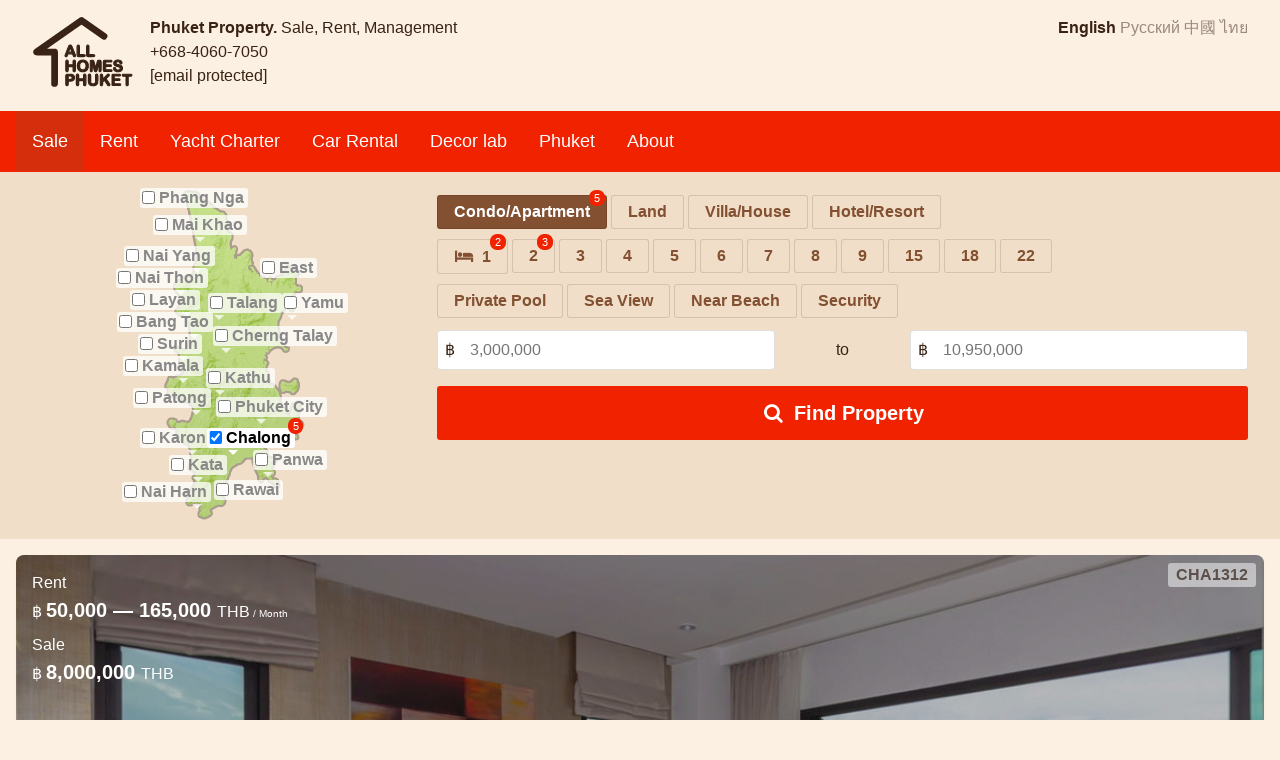

--- FILE ---
content_type: text/html; charset=utf-8
request_url: https://molokophuket.com/sale?a%5B%5D=2&t%5B%5D=2
body_size: 22349
content:
<!DOCTYPE html><html lang="en"><head><link rel="stylesheet" media="all" href="/assets/application-83a7d769be214d82acc4fae731276977f3fb01825d959bceecb0991da7fc12d4.css" data-turbolinks-track="true" /><!--[if lt IE 9]>
<script src="https://oss.maxcdn.com/html5shiv/3.7.2/html5shiv.min.js"></script>
<script src="https://oss.maxcdn.com/respond/1.4.2/respond.min.js"></script>
<![endif]--><meta charset="utf-8" /><meta content="oNMUfu3BonA3zKrBMg39ZKiQhShV6Hz0LdGdUmVvZhk" name="google-site-verification" /><title>Phuket Property for Sale: Buy House, Villa, Apartment, Condo | 4 bedroom villa patong</title><meta content="width=device-width, minimum-scale=1.0" name="viewport" /><meta content="Attractive holiday villas, houses and apartment for rent in Phuket. Hand-picked property, land plots and real estate." name="description" /><meta content="Phuket, rent, sale, buy, property, house, villa, apartment, land, condo" name="keywords" /><meta content="159832037385806" property="fb:app_id" /><meta content="100000483433658" property="fb:admins" /><meta content="Phuket Property for Sale: Buy House, Villa, Apartment, Condo | 4 bedroom villa patong" property="og:title" /><meta content="Attractive holiday villas, houses and apartment for rent in Phuket. Hand-picked property, land plots and real estate." property="og:description" /><meta content="MOLOKO Phuket Property" property="og:site_name" /><meta content="article" property="og:type" /><link rel="stylesheet" media="screen" href="https://maxcdn.bootstrapcdn.com/font-awesome/latest/css/font-awesome.min.css" /><link href="/rss" rel="alternate" title="MOLOKO Phuket Property" type="application/rss+xml" /><link href="/assets/favicon-24be7dc6652d405ded767a0dd09ba191e16862c95fbe657bb9d51bdc3e10f813.png" rel="icon" /><link href="https://molokophuket.com/ru/sale?a%5B%5D=2&amp;t%5B%5D=2" hreflang="ru" rel="alternate" /><link href="https://molokophuket.com/zh/sale?a%5B%5D=2&amp;t%5B%5D=2" hreflang="zh" rel="alternate" /><link href="https://molokophuket.com/th/sale?a%5B%5D=2&amp;t%5B%5D=2" hreflang="th" rel="alternate" /><meta name="csrf-param" content="authenticity_token" />
<meta name="csrf-token" content="Sh/PJETMRwmocsMC5FQpbTvzJearyXVCiD23vJYwWL4caA7/FHZZ3Da8GInmpJF4zf9Laa+fucbmcUzlWxRv0Q==" /></head><body class="bg-light en "><div class="fs-absolute left-0 right-0 z1"><div class="top"><div class="container py2"><div class="sm-col sm-col-8 flex"><div class="pr2"><a href="/"><svg width="102" height="72" fill="none" xmlns="http://www.w3.org/2000/svg"><path d="M49.5 4.5l1.935-2.765a3.375 3.375 0 00-3.87 0L49.5 4.5zM4.5 36l-1.935-2.765a3.375 3.375 0 001.935 6.14V36zm18 0h3.375a3.375 3.375 0 00-3.375-3.375V36zm-3.375 31.5a3.375 3.375 0 106.75 0h-6.75zm50.94-44.485a3.375 3.375 0 103.87-5.53l-3.87 5.53zm-22.5-21.28l-45 31.5 3.87 5.53 45-31.5-3.87-5.53zM4.5 39.375h18v-6.75h-18v6.75zM19.125 36v31.5h6.75V36h-6.75zm28.44-28.735l22.5 15.75 3.87-5.53-22.5-15.75-3.87 5.53zM41.07 39.286l-.54-1.415h-4.583l-.538 1.446c-.21.564-.39.946-.538 1.145-.15.195-.393.293-.731.293-.287 0-.54-.105-.761-.316-.22-.21-.331-.448-.331-.715 0-.154.026-.313.077-.477.051-.164.136-.392.254-.684l2.884-7.321.292-.754c.118-.297.24-.543.369-.738a1.51 1.51 0 01.515-.47c.215-.122.48-.184.792-.184.318 0 .582.062.792.185.216.118.387.271.516.461.133.19.243.395.33.615.093.216.208.505.346.87l2.946 7.274c.23.554.346.957.346 1.208 0 .261-.11.502-.33.723a1.068 1.068 0 01-.785.323.99.99 0 01-.785-.354 2.663 2.663 0 01-.284-.508 76.48 76.48 0 01-.254-.607zm-4.523-3.13h3.369l-1.7-4.653-1.669 4.653zM47.43 30.48v8.206h4.63c.369 0 .65.09.846.27.2.179.3.404.3.676a.866.866 0 01-.293.677c-.194.169-.479.254-.853.254h-5.514c-.498 0-.857-.11-1.077-.331-.215-.22-.323-.577-.323-1.07V30.48c0-.461.103-.807.308-1.038.21-.23.484-.346.822-.346.344 0 .62.115.831.346.215.226.323.572.323 1.038zm9.52 0v8.206h4.63c.37 0 .652.09.846.27.2.179.3.404.3.676a.866.866 0 01-.292.677c-.195.169-.48.254-.853.254h-5.515c-.497 0-.856-.11-1.076-.331-.216-.22-.323-.577-.323-1.07V30.48c0-.461.102-.807.307-1.038.21-.23.485-.346.823-.346.344 0 .62.115.83.346.216.226.324.572.324 1.038zm-20.794 15v3.23h4.93v-3.23c0-.461.102-.807.307-1.038.21-.23.485-.346.823-.346.343 0 .62.115.83.346.216.226.323.572.323 1.038v8.883c0 .466-.107.815-.323 1.046-.215.23-.492.346-.83.346-.344 0-.618-.116-.823-.346-.205-.236-.308-.585-.308-1.046V50.57h-4.93v3.792c0 .466-.107.815-.322 1.046-.215.23-.492.346-.83.346-.344 0-.619-.116-.824-.346-.205-.236-.307-.585-.307-1.046V45.48c0-.461.1-.807.3-1.038.205-.23.482-.346.83-.346.344 0 .62.115.83.346.216.226.324.572.324 1.038zm14.627-1.384c1.169 0 2.171.239 3.007.715a4.579 4.579 0 011.907 2.023c.431.871.646 1.897.646 3.076 0 .872-.118 1.664-.353 2.376a5.141 5.141 0 01-1.062 1.854 4.637 4.637 0 01-1.738 1.2c-.687.276-1.474.415-2.36.415-.883 0-1.672-.141-2.37-.423a4.736 4.736 0 01-1.745-1.208 5.186 5.186 0 01-1.061-1.868 7.618 7.618 0 01-.354-2.361c0-.867.123-1.662.369-2.384a5.158 5.158 0 011.084-1.846 4.633 4.633 0 011.723-1.161c.677-.272 1.446-.408 2.307-.408zm3.246 5.799c0-.826-.134-1.541-.4-2.146-.267-.605-.649-1.061-1.146-1.369-.492-.313-1.059-.469-1.7-.469-.456 0-.88.087-1.269.261-.384.17-.718.418-1 .747-.276.328-.497.748-.66 1.26a5.727 5.727 0 00-.24 1.716c0 .64.08 1.22.24 1.738.163.517.391.948.683 1.292.298.338.636.592 1.016.761.384.17.805.254 1.26.254.585 0 1.121-.146 1.608-.438.492-.293.882-.744 1.17-1.354.291-.61.438-1.361.438-2.253zm8.074 3.968l-1.807-7.183v7.783c0 .43-.097.753-.292.969-.19.215-.444.323-.761.323a.981.981 0 01-.754-.316c-.195-.215-.292-.54-.292-.976v-8.921c0-.492.128-.823.384-.992.257-.174.603-.262 1.038-.262h.708c.425 0 .733.039.923.116a.776.776 0 01.43.415c.093.2.198.525.316.977l1.638 6.175 1.638-6.175c.118-.452.223-.777.315-.977a.78.78 0 01.423-.415c.195-.077.505-.116.93-.116h.708c.436 0 .782.088 1.038.262.257.169.385.5.385.992v8.92c0 .431-.097.754-.292.97-.19.215-.446.323-.77.323a.961.961 0 01-.745-.323c-.195-.216-.293-.539-.293-.97V46.68l-1.807 7.183c-.118.467-.215.81-.292 1.03a1.389 1.389 0 01-.408.593c-.2.179-.476.269-.83.269a1.231 1.231 0 01-1.108-.616 2.663 2.663 0 01-.246-.592l-.177-.684zm16.742-7.814H73.7v2.769h4.737c.349 0 .607.08.777.238a.78.78 0 01.261.616.84.84 0 01-.254.63c-.169.16-.43.239-.784.239H73.7v3.207h5.321c.36 0 .628.084.808.253.184.164.277.385.277.662a.847.847 0 01-.277.653c-.18.164-.449.246-.808.246h-6.206c-.497 0-.856-.11-1.076-.33-.216-.22-.324-.577-.324-1.07v-8.474c0-.328.05-.595.147-.8a.89.89 0 01.453-.454c.21-.097.477-.146.8-.146h6.03c.364 0 .633.082.807.246.18.16.27.37.27.631 0 .267-.09.482-.27.646-.174.159-.444.238-.808.238zm11.644 6.13c0 .682-.177 1.294-.53 1.838-.35.543-.862.969-1.539 1.276-.677.308-1.48.462-2.407.462-1.113 0-2.03-.21-2.753-.63a3.714 3.714 0 01-1.254-1.208c-.318-.508-.477-1-.477-1.477 0-.277.095-.512.285-.707.195-.2.44-.3.738-.3.241 0 .444.077.608.23.169.154.313.382.43.685.144.359.298.659.462.9.17.24.405.44.707.6.303.153.7.23 1.192.23.677 0 1.226-.156 1.646-.469.426-.318.638-.712.638-1.184 0-.374-.115-.677-.346-.908a2.152 2.152 0 00-.884-.538 14.88 14.88 0 00-1.446-.392c-.81-.19-1.49-.41-2.038-.662a3.37 3.37 0 01-1.3-1.038c-.317-.44-.476-.987-.476-1.638 0-.62.169-1.171.507-1.653.339-.482.828-.851 1.47-1.108.64-.261 1.394-.392 2.26-.392.692 0 1.29.087 1.792.262.508.169.928.397 1.261.684.334.282.577.58.73.892.155.313.232.618.232.915 0 .272-.098.518-.293.739a.913.913 0 01-.715.322c-.261 0-.461-.064-.6-.192-.133-.133-.28-.348-.438-.646-.205-.425-.451-.756-.738-.992-.287-.24-.749-.361-1.385-.361-.59 0-1.066.13-1.43.392-.359.256-.538.567-.538.93 0 .226.061.42.184.585.123.164.292.305.508.423.215.118.433.21.653.277.22.066.585.164 1.093.292.635.149 1.21.313 1.722.492.518.18.956.398 1.315.654.364.256.646.582.846.977.205.39.308.869.308 1.438zM38.23 65.17H36.14v3.192c0 .456-.107.802-.323 1.038a1.057 1.057 0 01-.815.354c-.343 0-.62-.116-.83-.346-.21-.236-.316-.58-.316-1.03v-8.691c0-.503.116-.861.347-1.077.23-.215.597-.323 1.1-.323h2.93c.866 0 1.532.067 1.999.2.461.129.859.341 1.192.639.338.297.595.661.769 1.092.174.43.261.915.261 1.453 0 1.149-.353 2.02-1.06 2.615-.708.59-1.762.884-3.162.884zm-.553-5.168H36.14v3.446h1.538c.538 0 .987-.057 1.345-.17.364-.112.641-.297.831-.553.19-.257.285-.593.285-1.008 0-.497-.147-.902-.439-1.215-.328-.333-1.002-.5-2.022-.5zm8.982-.523v3.23h4.93v-3.23c0-.461.102-.807.307-1.038.21-.23.485-.346.823-.346.344 0 .62.115.83.346.216.226.324.572.324 1.038v8.883c0 .466-.108.815-.323 1.046-.216.23-.492.346-.83.346-.344 0-.619-.116-.824-.346-.205-.236-.307-.585-.307-1.046V64.57h-4.93v3.792c0 .466-.108.815-.323 1.046-.215.23-.492.346-.83.346-.344 0-.618-.116-.823-.346-.206-.236-.308-.585-.308-1.046V59.48c0-.461.1-.807.3-1.038.205-.23.482-.346.83-.346.344 0 .62.115.831.346.215.226.323.572.323 1.038zm9.682 5.422V59.48c0-.461.103-.807.308-1.038.21-.23.484-.346.823-.346.354 0 .633.115.838.346.21.23.315.577.315 1.038v5.545c0 .63.07 1.159.208 1.584.143.42.395.749.754.985.358.23.861.346 1.507.346.892 0 1.523-.236 1.892-.708.369-.477.553-1.197.553-2.16V59.48c0-.466.103-.812.308-1.038.205-.23.48-.346.823-.346.343 0 .62.115.83.346.216.226.324.572.324 1.038v5.422c0 .882-.088 1.618-.262 2.207a3.378 3.378 0 01-.969 1.554c-.41.38-.887.656-1.43.83-.544.175-1.18.262-1.907.262-.867 0-1.613-.093-2.238-.277-.626-.19-1.136-.48-1.53-.87-.396-.394-.685-.896-.87-1.506-.184-.616-.277-1.349-.277-2.2zm14.25-5.422v3.953l4.484-4.676c.216-.225.398-.392.546-.5.154-.107.356-.16.608-.16.328 0 .592.096.792.291.205.19.307.423.307.7 0 .333-.171.664-.515.992l-2.776 2.63 3.2 4.584c.225.318.394.597.507.838.112.236.169.467.169.692 0 .251-.1.47-.3.654-.195.184-.461.277-.8.277-.318 0-.577-.067-.776-.2-.2-.139-.37-.32-.508-.546-.139-.226-.262-.43-.37-.615l-2.699-4.153-1.868 1.792v2.33c0 .472-.108.823-.323 1.053a1.097 1.097 0 01-.83.339c-.196 0-.383-.051-.562-.154a1.078 1.078 0 01-.416-.415 1.352 1.352 0 01-.13-.5c-.016-.19-.023-.464-.023-.823V59.48c0-.461.1-.807.3-1.038.205-.23.482-.346.83-.346.344 0 .62.115.83.346.216.226.324.572.324 1.038zm16.789.57h-5.145v2.768h4.737c.349 0 .608.08.777.238a.78.78 0 01.261.616.84.84 0 01-.253.63c-.17.16-.431.239-.785.239h-4.737v3.207h5.322c.359 0 .628.084.807.253.185.164.277.385.277.662a.847.847 0 01-.277.653c-.18.165-.448.246-.807.246h-6.206c-.498 0-.857-.11-1.077-.33-.215-.22-.323-.577-.323-1.07v-8.474c0-.328.049-.595.146-.8a.89.89 0 01.454-.454c.21-.097.477-.146.8-.146h6.029c.364 0 .633.082.807.246.18.16.27.37.27.631 0 .267-.09.482-.27.646-.174.159-.443.238-.807.238zm11.342.123h-2.491v8.19c0 .472-.106.823-.316 1.053-.21.226-.482.339-.815.339-.338 0-.615-.116-.83-.346-.21-.231-.316-.58-.316-1.046v-8.19h-2.491c-.39 0-.68-.085-.87-.254a.886.886 0 01-.284-.685c0-.292.097-.523.292-.692.2-.17.487-.254.862-.254h7.26c.394 0 .686.088.876.262a.875.875 0 01.292.684c0 .282-.097.51-.292.685-.195.169-.487.254-.877.254z" fill="currentColor"/><path d="M41.07 39.286l-.527.2.003.007.003.007.52-.214zm-.54-1.415l.526-.2-.137-.363h-.388v.563zm-4.583 0v-.563h-.39l-.137.367.527.196zm-.538 1.446l.527.196-.527-.196zm-.538 1.145l.447.342.004-.006-.451-.336zm-1.492-1.899l.521.21.002-.004-.523-.206zm2.884-7.321l.523.206v-.002l-.523-.204zm.292-.754l-.523-.207-.002.005.525.202zm.369-.738l-.464-.318-.006.009.47.309zm.515-.47l.275.491.004-.002-.279-.488zm1.584 0l-.284.486.007.004.007.004.27-.493zm.516.462l-.467.315.006.009.46-.324zm.33.615l-.523.207.003.008.003.007.517-.222zm.346.87l-.525.2.004.01.521-.21zm2.946 7.274l-.522.212.003.005.519-.217zm-1.23 2.154l.259-.5-.008-.003-.008-.004-.244.507zm-.324-.254l-.445.344.008.01.437-.354zm-.284-.508l-.518.22.003.006.003.007.512-.233zm-4.776-3.737l-.53-.19-.27.752h.8v-.562zm3.369 0v.562h.804l-.276-.755-.529.193zm-1.7-4.653l.528-.193-.533-1.46-.524 1.463.529.19zm3.379 7.583l-.538-1.415-1.052.4.538 1.415 1.052-.4zm-1.064-1.778h-4.584v1.125h4.584v-1.125zm-5.11.367l-.54 1.445 1.055.393.538-1.446-1.054-.392zm-.54 1.445c-.21.565-.366.878-.462 1.007l.903.671c.201-.27.404-.722.614-1.285l-1.054-.393zm-.458 1.001c-.005.007-.049.071-.283.071v1.125c.443 0 .886-.13 1.178-.513l-.895-.683zm-.283.071a.511.511 0 01-.373-.16l-.777.815c.319.303.709.47 1.15.47v-1.125zm-.373-.16c-.127-.12-.157-.217-.157-.308h-1.124c0 .443.19.823.505 1.123l.776-.815zm-.157-.308c0-.09.016-.193.052-.309l-1.074-.335a2.155 2.155 0 00-.102.644h1.125zm.052-.309a9.18 9.18 0 01.238-.642l-1.043-.42c-.12.296-.211.54-.269.727l1.074.335zm.24-.646l2.884-7.321-1.047-.413-2.884 7.322 1.047.412zm2.885-7.323l.293-.755-1.05-.405-.291.751 1.048.41zm.29-.75a3.56 3.56 0 01.317-.637l-.94-.618c-.155.236-.295.519-.422.84l1.046.414zm.311-.629a.947.947 0 01.326-.296l-.55-.98c-.284.158-.521.373-.704.641l.928.635zm.33-.298c.111-.063.273-.11.513-.11v-1.125c-.385 0-.751.076-1.07.258l.557.977zm.513-.11c.248 0 .407.048.508.107l.569-.97c-.32-.188-.689-.262-1.077-.262v1.125zm.522.115a.888.888 0 01.32.283l.932-.63a2.01 2.01 0 00-.711-.64l-.54.987zm.325.291c.108.153.197.319.268.5l1.047-.415a3.516 3.516 0 00-.394-.731l-.92.646zm.274.514c.088.205.2.486.338.847l1.051-.4a24.1 24.1 0 00-.355-.89l-1.034.443zm.342.858l2.945 7.276 1.043-.423-2.945-7.275-1.043.422zm2.948 7.28c.23.555.302.865.302.992h1.125c0-.375-.159-.871-.389-1.424l-1.038.433zm.302.992c0 .084-.029.188-.166.325l.796.796c.304-.305.495-.682.495-1.121h-1.125zm-.166.325a.507.507 0 01-.386.158v1.125c.455 0 .86-.166 1.182-.487l-.795-.796zm-.386.158c-.11 0-.171-.02-.202-.036l-.52.998c.226.117.474.163.722.163v-1.125zm-.218-.044a.364.364 0 01-.13-.1l-.874.707c.141.174.316.31.517.407l.487-1.014zm-.121-.09a2.157 2.157 0 01-.218-.397l-1.024.465c.11.24.225.456.351.619l.89-.688zm-.212-.383l-.252-.603-1.04.428c.072.176.158.38.256.612l1.036-.437zm-5.294-2.957h3.369v-1.125h-3.369v1.125zm3.897-.755l-1.7-4.653-1.056.386 1.7 4.653 1.056-.386zm-2.758-4.65l-1.668 4.653 1.059.38 1.668-4.653-1.058-.38zm9.743 7.373h-.562v.563h.562v-.563zm5.476.27l-.381.413.005.005.376-.419zm.007 1.353l.37.425.005-.006-.375-.42zm-7.444-.077l-.402.393.004.005.398-.398zm-.015-10.79l-.416-.379-.005.005.42.374zm1.653 0l-.416.38.01.009.406-.389zm-.24 1.038v8.206h1.126V30.48h-1.125zm.563 8.768h4.63v-1.124h-4.63v1.124zm4.63 0c.284 0 .408.07.465.12l.762-.827c-.334-.307-.773-.417-1.227-.417v1.124zm.47.126c.08.071.113.144.113.258h1.125c0-.43-.166-.808-.487-1.095l-.751.837zm.113.258c0 .128-.037.197-.105.258l.75.838c.322-.288.48-.67.48-1.096h-1.125zm-.099.252c-.054.048-.186.116-.484.116v1.125c.45 0 .887-.1 1.222-.392l-.737-.849zM52.06 40h-5.514v1.125h5.514V40zm-5.514 0c-.434 0-.612-.099-.68-.166l-.795.796c.374.374.914.495 1.475.495V40zm-.675-.161c-.066-.068-.162-.247-.162-.676h-1.125c0 .555.118 1.089.483 1.462l.804-.786zm-.162-.676V30.48h-1.125v8.683h1.125zm0-8.683c0-.39.088-.577.165-.664l-.84-.748c-.334.375-.45.88-.45 1.412h1.125zm.16-.659c.094-.103.212-.162.407-.162v-1.125c-.481 0-.912.171-1.238.53l.831.757zm.407-.162c.203 0 .323.06.415.162l.832-.758c-.328-.36-.762-.53-1.246-.53v1.126zm.424.172c.076.079.168.257.168.65h1.125c0-.541-.124-1.055-.479-1.427l-.814.777zm10.25 8.855h-.562v.563h.563v-.563zm5.476.27l-.38.413.005.005.375-.419zm.008 1.353l.369.425.006-.006-.375-.42zm-7.444-.077l-.403.393.005.005.398-.398zm-.016-10.79l-.415-.379-.005.005.42.374zm1.654 0l-.416.38.009.009.407-.389zm-.24 1.038v8.206h1.125V30.48h-1.125zm.563 8.768h4.63v-1.124h-4.63v1.124zm4.63 0c.283 0 .408.07.464.12l.763-.827c-.334-.307-.773-.417-1.227-.417v1.124zm.47.126c.08.071.113.144.113.258h1.125c0-.43-.166-.808-.487-1.095l-.751.837zm.113.258c0 .128-.037.197-.105.258l.75.838c.322-.288.48-.67.48-1.096h-1.125zm-.099.252c-.055.048-.186.116-.484.116v1.125c.45 0 .887-.1 1.222-.392l-.738-.849zM61.58 40h-5.515v1.125h5.515V40zm-5.515 0c-.433 0-.612-.099-.678-.166l-.796.796c.374.374.913.495 1.474.495V40zm-.674-.161c-.066-.068-.163-.247-.163-.676h-1.125c0 .555.119 1.089.483 1.462l.805-.786zm-.163-.676V30.48h-1.125v8.683h1.125zm0-8.683c0-.39.088-.577.166-.664l-.841-.748c-.333.375-.45.88-.45 1.412h1.125zm.161-.659c.094-.103.212-.162.407-.162v-1.125c-.481 0-.912.171-1.238.53l.831.757zm.407-.162c.203 0 .323.06.415.162l.832-.758c-.329-.36-.763-.53-1.247-.53v1.126zm.424.172c.075.079.167.257.167.65h1.125c0-.541-.123-1.055-.478-1.427l-.814.777zM36.155 48.71h-.563v.562h.563v-.563zm4.93 0v.562h.562v-.563h-.563zm.307-4.269l-.416-.379-.004.005.42.374zm1.653 0l-.415.38.009.008.406-.388zM41.392 55.41l-.424.369.004.004.42-.373zm-.308-4.838h.563v-.562h-.563v.562zm-4.93 0v-.562h-.562v.562h.563zm-1.976 4.838l-.424.369.004.004.42-.373zm-.007-10.967l-.42-.374-.005.006.425.368zm1.66 0l-.415.38.009.008.407-.388zm-.239 1.038v3.23h1.125v-3.23h-1.125zm.563 3.793h4.93v-1.125h-4.93v1.125zm5.492-.563v-3.23h-1.125v3.23h1.125zm0-3.23c0-.39.088-.577.166-.664l-.841-.748c-.333.375-.45.88-.45 1.412h1.125zm.16-.659c.095-.103.213-.162.408-.162v-1.125c-.482 0-.912.171-1.239.53l.832.757zm.408-.162c.203 0 .322.06.415.162l.831-.758c-.328-.36-.762-.53-1.246-.53v1.126zm.424.172c.075.079.167.257.167.65h1.125c0-.541-.123-1.055-.479-1.427l-.813.776zm.167.65v8.882h1.125V45.48h-1.125zm0 8.882c0 .39-.091.576-.172.662l.823.767c.35-.375.474-.887.474-1.43h-1.125zm-.172.662a.525.525 0 01-.419.167v1.125c.482 0 .912-.17 1.242-.525l-.823-.767zm-.419.167c-.203 0-.317-.06-.403-.157l-.84.747c.324.366.759.535 1.243.535v-1.125zm-.398-.152c-.082-.095-.17-.288-.17-.677h-1.125c0 .534.117 1.037.446 1.415l.849-.738zm-.17-.677V50.57h-1.125v3.792h1.125zm-.563-4.354h-4.93v1.125h4.93v-1.125zm-5.492.562v3.792h1.125V50.57h-1.125zm0 3.792c0 .39-.09.576-.171.662l.822.767c.35-.375.474-.887.474-1.43h-1.125zm-.171.662a.526.526 0 01-.42.167v1.125c.482 0 .912-.17 1.242-.525l-.822-.767zm-.42.167c-.203 0-.316-.06-.402-.157l-.841.747c.325.366.76.535 1.243.535v-1.125zm-.398-.152c-.082-.095-.17-.288-.17-.677h-1.125c0 .534.118 1.037.446 1.415l.849-.738zm-.17-.677V45.48h-1.125v8.883h1.125zm0-8.883c0-.392.087-.582.163-.67l-.85-.736c-.325.374-.438.876-.438 1.406h1.125zm.158-.664c.084-.095.2-.157.41-.157v-1.125c-.486 0-.924.167-1.25.534l.84.748zm.41-.157c.203 0 .323.06.415.162l.832-.758c-.328-.36-.763-.53-1.247-.53v1.126zm.424.172c.076.079.167.257.167.65h1.125c0-.541-.123-1.055-.478-1.427l-.814.776zm18.364-.02l-.279.489.004.002.275-.49zm1.907 2.023l-.505.248.001.001.504-.25zm.293 5.452l-.534-.176.534.176zm-2.8 3.053l-.21-.521.21.522zm-4.73-.007l-.214.52.004.001.21-.521zm-2.806-3.076l-.535.173v.003l.535-.176zm.015-4.745l-.531-.185-.002.003.533.182zm2.807-3.007l.206.523.004-.001-.21-.522zm4.007 1.876l-.302.475.006.004.296-.479zm-2.969-.208l.227.515.003-.001-.23-.514zm-1 .747l-.426-.367-.004.004.43.363zm-.66 1.26l-.537-.17v.003l.536.168zm0 3.454l-.539.165.002.005.536-.17zm.683 1.292l-.428.364.006.007.422-.371zm1.016.761l-.23.514h.003l.227-.514zm2.868-.184l-.287-.484-.002.001.29.483zm1.17-1.354l-.508-.243-.002.003.51.24zm-2.808-7.49c1.092 0 1.994.223 2.728.642l.558-.977c-.937-.535-2.04-.79-3.286-.79v1.126zm2.732.644a4.016 4.016 0 011.677 1.78l1.01-.496a5.14 5.14 0 00-2.137-2.265l-.55.98zm1.678 1.781c.385.78.588 1.716.588 2.827h1.125c0-1.247-.228-2.361-.704-3.325l-1.009.498zm.588 2.827c0 .821-.111 1.552-.325 2.2l1.068.353c.257-.778.382-1.63.382-2.553H55.78zm-.325 2.2a4.58 4.58 0 01-.945 1.653l.835.754a5.703 5.703 0 001.178-2.054l-1.069-.353zm-.945 1.653a4.075 4.075 0 01-1.531 1.055l.42 1.043a5.198 5.198 0 001.946-1.344l-.835-.754zm-1.531 1.055c-.608.245-1.322.374-2.15.374v1.125c.944 0 1.805-.147 2.57-.456l-.42-1.043zm-2.15.374c-.823 0-1.539-.131-2.159-.382l-.421 1.043c.774.314 1.637.464 2.58.464v-1.125zm-2.155-.38a4.175 4.175 0 01-1.542-1.064l-.836.753a5.298 5.298 0 001.95 1.35l.428-1.04zm-1.542-1.064a4.624 4.624 0 01-.945-1.67l-1.068.354a5.746 5.746 0 001.177 2.069l.836-.753zm-.944-1.666a7.058 7.058 0 01-.327-2.187h-1.125c0 .898.126 1.744.382 2.534l1.07-.347zm-.327-2.187c0-.813.116-1.546.34-2.203l-1.066-.363c-.268.789-.399 1.646-.399 2.566h1.125zm.338-2.2a4.598 4.598 0 01.965-1.647l-.824-.766c-.53.57-.93 1.255-1.203 2.044l1.062.37zm.965-1.647a4.072 4.072 0 011.517-1.021l-.412-1.047a5.196 5.196 0 00-1.929 1.302l.824.766zm1.52-1.022c.6-.24 1.296-.367 2.098-.367v-1.125c-.92 0-1.762.145-2.517.448l.42 1.044zm5.906 4.869c0-.885-.143-1.68-.448-2.373l-1.03.454c.23.518.353 1.153.353 1.919h1.125zm-.448-2.373c-.306-.695-.758-1.245-1.364-1.62l-.592.956c.388.24.7.603.927 1.118l1.03-.454zm-1.359-1.617c-.59-.375-1.264-.556-2-.556v1.125c.544 0 1.004.131 1.397.38l.603-.949zm-2-.556c-.53 0-1.033.101-1.5.31l.46 1.027a2.51 2.51 0 011.04-.212v-1.125zm-1.496.309a3.347 3.347 0 00-1.2.894l.853.733c.229-.266.495-.463.8-.598l-.453-1.03zm-1.203.898c-.335.396-.587.887-.768 1.452l1.072.343c.147-.46.336-.81.555-1.07l-.86-.725zm-.769 1.456a6.286 6.286 0 00-.264 1.883h1.125c0-.59.074-1.104.213-1.547l-1.074-.336zm-.264 1.883c0 .686.085 1.323.263 1.903l1.076-.33a5.353 5.353 0 01-.214-1.573h-1.125zm.265 1.908c.182.575.442 1.075.792 1.486l.857-.729c-.235-.276-.43-.637-.577-1.097l-1.072.34zm.798 1.493c.346.394.75.699 1.209.904l.458-1.028a2.38 2.38 0 01-.822-.619l-.845.743zm1.211.905c.462.203.96.301 1.488.301v-1.125c-.385 0-.728-.07-1.035-.206l-.453 1.03zm1.488.301c.683 0 1.32-.172 1.897-.518l-.58-.965a2.504 2.504 0 01-1.317.358v1.125zm1.894-.517c.605-.36 1.065-.904 1.391-1.597l-1.018-.48c-.248.527-.568.885-.947 1.11l.574.967zm1.39-1.594c.338-.706.493-1.546.493-2.496h-1.125c0 .833-.137 1.496-.383 2.01l1.014.486zm8.005 1.472l-.545.137.001.005.544-.142zm-1.807-7.183l.546-.137-1.108.137h.562zm-.292 8.752l-.417-.378-.005.006.422.372zm-1.515.008l-.417.377.004.005.413-.383zm.092-10.89l.31.47.007-.005-.317-.465zm2.669-.146l-.212.521.005.002.207-.523zm.746 1.392l-.544.142v.002l.544-.144zm1.638 6.175l-.544.144.544 2.05.544-2.05-.544-.144zm1.638-6.175l.544.144v-.002l-.544-.142zm.738-1.392l-.206-.524-.005.002.211.522zm2.676.146l-.316.465.007.004.31-.47zm.093 10.882l-.417-.378-.005.006.422.372zM66.97 46.68h.563l-1.108-.137.546.137zm-1.807 7.183l.546.138-.546-.138zm-.292 1.03l-.531-.185-.003.008.534.177zm-.408.593l-.375-.419.375.419zm-1.507.092l.303-.474-.01-.006-.293.48zm-.677-1.03l-.545.139.002.007.002.008.541-.155zm.369-.822l-1.807-7.183-1.091.274L61.557 54l1.09-.274zm-2.915-7.046v7.783h1.125V46.68h-1.125zm0 7.783c0 .357-.082.52-.147.591l.834.755c.325-.359.438-.842.438-1.346h-1.125zm-.152.597c-.07.08-.164.132-.34.132v1.125c.46 0 .875-.163 1.184-.513l-.844-.744zm-.34.132c-.163 0-.26-.049-.34-.135l-.826.765c.31.334.715.495 1.167.495v-1.125zm-.336-.13c-.064-.07-.147-.235-.147-.6h-1.125c0 .508.112.995.438 1.355l.834-.755zm-.147-.6v-8.92h-1.125v8.92h1.125zm0-8.92c0-.42.111-.509.132-.523l-.62-.939c-.492.325-.637.898-.637 1.462h1.125zm.139-.527c.132-.09.354-.164.721-.164v-1.125c-.504 0-.974.1-1.354.359l.633.93zm.721-.164h.708v-1.125h-.708v1.125zm.708 0c.414 0 .629.04.711.074l.423-1.043c-.297-.12-.697-.156-1.134-.156v1.125zm.716.076c.053.02.092.052.127.128l1.021-.472a1.339 1.339 0 00-.735-.703l-.413 1.047zm.127.128c.07.152.165.437.282.883l1.088-.285c-.12-.456-.234-.822-.349-1.07l-1.021.472zm.282.885l1.638 6.175 1.088-.288-1.639-6.176-1.087.289zm2.726 6.175l1.638-6.175-1.088-.289-1.638 6.176 1.088.288zm1.638-6.177c.117-.447.212-.731.282-.883l-1.021-.472c-.115.248-.23.614-.35 1.07l1.09.285zm.282-.883c.037-.081.077-.111.124-.13l-.423-1.043a1.341 1.341 0 00-.722.701l1.02.472zm.119-.128c.09-.036.311-.076.724-.076v-1.125c-.439 0-.839.037-1.137.154l.413 1.047zm.724-.076h.707v-1.125h-.707v1.125zm.707 0c.367 0 .59.074.722.164l.633-.93c-.38-.259-.85-.36-1.355-.36v1.126zm.729.168c.02.014.131.102.131.523h1.125c0-.564-.145-1.137-.637-1.462l-.62.94zm.131.523v8.92h1.125v-8.92h-1.125zm0 8.92c0 .358-.082.52-.146.592l.834.755c.325-.359.437-.842.437-1.346h-1.125zm-.151.598c-.07.078-.163.132-.347.132v1.125c.462 0 .88-.16 1.19-.513l-.843-.744zm-.347.132a.401.401 0 01-.33-.138l-.833.755c.306.339.709.508 1.163.508v-1.125zm-.33-.138c-.064-.071-.146-.234-.146-.591h-1.125c0 .504.113.987.438 1.346l.834-.755zm-.146-.591V46.68h-1.125v7.783h1.125zm-1.108-7.92l-1.807 7.183 1.09.274 1.808-7.183-1.091-.274zm-1.807 7.182c-.117.464-.21.787-.278.983l1.062.37c.086-.244.188-.608.307-1.077l-1.091-.276zm-.28.99a.83.83 0 01-.25.352l.751.837c.26-.232.458-.51.566-.833l-1.068-.355zm-.25.352c-.068.06-.195.125-.455.125v1.125c.447 0 .874-.115 1.206-.413l-.751-.837zm-.455.125a.676.676 0 01-.374-.088l-.606.948c.293.187.63.265.98.265v-1.125zm-.384-.094a.652.652 0 01-.235-.238l-.977.559c.152.265.364.479.626.639l.586-.96zm-.235-.238a2.098 2.098 0 01-.194-.467l-1.082.309c.073.255.172.495.299.717l.977-.559zm-.19-.452l-.177-.687-1.089.284.176.682 1.09-.279zM73.7 46.049v-.562h-.563v.562h.563zm0 2.769h-.563v.563h.563v-.563zm5.514.238l-.385.41.006.006.007.006.372-.422zm.007 1.246l.385.41.007-.006-.392-.404zm-5.521.239v-.563h-.563v.563h.563zm0 3.207h-.563v.562h.563v-.562zm6.129.253l-.386.41.006.005.006.006.374-.42zm0 1.315l.38.415-.38-.415zm-8.09-.084l-.403.393.005.005.398-.398zm-.177-10.344l.508.242.002-.005-.51-.237zm.453-.454l.231.513.006-.002-.237-.51zm7.637.1l-.386.41.007.006.006.005.373-.42zm0 1.277l.379.416-.379-.416zm-.808-.324H73.7v1.125h5.144v-1.125zm-5.707.562v2.769h1.125v-2.769h-1.125zm.563 3.331h4.737v-1.125H73.7v1.125zm4.737 0c.276 0 .368.065.392.086l.77-.82c-.316-.296-.74-.39-1.162-.39v1.124zm.404.098c.04.035.072.08.072.194h1.125c0-.4-.144-.765-.452-1.037l-.745.843zm.072.194c0 .119-.034.178-.083.226l.783.808c.288-.28.425-.64.425-1.034h-1.125zm-.077.22c-.022.02-.115.086-.4.086v1.125c.425 0 .854-.093 1.17-.39l-.77-.82zm-.4.086H73.7v1.125h4.737v-1.125zm-5.299.563v3.207h1.125V50.54h-1.125zm.563 3.77h5.321v-1.126H73.7v1.125zm5.321 0c.28 0 .386.066.422.1l.772-.819c-.323-.304-.756-.407-1.194-.407v1.125zm.434.11c.05.044.088.104.088.242h1.125c0-.416-.146-.798-.465-1.082l-.748.84zm.088.242c0 .12-.034.184-.094.239l.76.83c.309-.284.46-.657.46-1.07h-1.126zm-.094.238c-.035.033-.144.099-.428.099v1.125c.434 0 .864-.098 1.187-.394l-.759-.83zm-.428.099h-6.206v1.125h6.206V55zm-6.206 0c-.433 0-.612-.099-.679-.166l-.795.796c.374.374.913.495 1.474.495V55zm-.674-.161c-.066-.068-.163-.247-.163-.676h-1.125c0 .555.118 1.089.483 1.462l.805-.786zm-.163-.676v-8.475h-1.125v8.475h1.125zm0-8.475c0-.279.042-.455.092-.559l-1.016-.482c-.146.306-.201.664-.201 1.041h1.125zm.094-.563a.33.33 0 01.174-.178l-.461-1.026c-.333.15-.581.402-.734.73l1.021.474zm.18-.18c.113-.053.292-.094.563-.094v-1.125c-.374 0-.729.056-1.036.198l.473 1.02zm.563-.094h6.03v-1.125h-6.03v1.125zm6.03 0c.293 0 .395.068.421.093l.771-.82c-.321-.302-.758-.398-1.193-.398v1.125zm.434.105c.047.041.08.092.08.209h1.125c0-.406-.147-.776-.46-1.052l-.745.843zm.08.209c0 .126-.036.184-.087.23l.76.831c.308-.281.452-.653.452-1.061h-1.125zm-.086.23c-.027.025-.131.092-.428.092v1.125c.43 0 .864-.092 1.186-.385l-.758-.832zm10.684 8.622l-.471-.307-.002.003.473.304zm-6.698 1.107l-.286.485.003.001.283-.486zm-1.254-1.207l-.477.298.004.006.473-.304zm-.192-2.184l-.403-.393.403.393zm1.346-.07l-.385.41.006.007.379-.416zm.43.685l-.524.204.002.005.523-.21zm.462.9l-.465.316.005.007.46-.323zm.707.6l-.261.498.007.003.254-.502zm2.838-.239l.336.451-.336-.45zm.292-2.092l-.406.39.009.008.397-.398zm-.884-.538l-.182.532h.002l.18-.532zm-1.446-.392l-.128.547.003.001.125-.548zm-2.038-.662l-.24.51.006.002.234-.512zm-1.3-1.038l-.456.33.005.005.452-.335zm1.5-4.399l.21.523.003-.002-.213-.52zm4.053-.13l-.184.531.006.002.178-.533zm1.261.684l-.367.426.004.003.363-.429zm.67 2.545l-.422-.372.421.372zm-1.316.131l-.397.398.007.008.008.007.382-.413zm-.438-.646l-.507.244.005.011.006.01.496-.265zm-.738-.992l-.362.431.005.004.357-.435zm-2.815.031l.327.458.001-.001-.328-.457zm1.9 2.507l-.138.545.01.003.127-.548zm1.722.492l-.186.531h.002l.184-.53zm1.315.654l-.327.458.003.002.324-.46zm.846.977l-.502.254.004.008.498-.262zm-.255 1.438c0 .579-.148 1.084-.44 1.53l.944.615c.416-.64.621-1.36.621-2.145h-1.125zm-.441 1.534c-.282.44-.704.798-1.298 1.068l.466 1.024c.76-.345 1.363-.837 1.779-1.485l-.947-.607zm-1.298 1.068c-.588.267-1.307.411-2.174.411v1.125c.989 0 1.874-.164 2.64-.512l-.466-1.024zm-2.174.411c-1.045 0-1.857-.197-2.47-.554l-.566.972c.833.485 1.856.707 3.036.707v-1.125zm-2.467-.552a3.154 3.154 0 01-1.067-1.027l-.946.608c.37.576.852 1.04 1.441 1.388l.572-.97zm-1.063-1.022c-.276-.44-.391-.83-.391-1.178h-1.125c0 .607.203 1.201.563 1.775l.953-.597zm-.391-1.178c0-.133.04-.227.125-.315l-.806-.785c-.294.302-.444.68-.444 1.1h1.125zm.125-.315a.427.427 0 01.335-.13V50.87a1.55 1.55 0 00-1.14.47l.805.785zm.335-.13c.11 0 .171.03.223.079l.77-.82a1.416 1.416 0 00-.993-.384v1.125zm.23.085c.083.076.186.219.284.472l1.049-.408c-.138-.352-.322-.665-.577-.897l-.757.833zm.286.477c.154.385.326.724.519 1.007l.93-.633a4.166 4.166 0 01-.404-.792l-1.045.418zm.524 1.014c.228.325.537.58.906.775l.523-.996a1.393 1.393 0 01-.509-.425l-.92.646zm.913.778c.408.208.903.292 1.446.292v-1.125c-.44 0-.74-.07-.937-.17l-.51 1.003zm1.446.292c.763 0 1.44-.177 1.982-.58l-.672-.903c-.298.222-.718.358-1.31.358v1.125zm1.983-.581c.547-.409.864-.962.864-1.635h-1.125c0 .27-.108.506-.412.733l.673.902zm.864-1.635c0-.5-.159-.953-.51-1.305l-.796.795c.11.11.181.26.181.51h1.125zm-.502-1.296a2.711 2.711 0 00-1.11-.683l-.361 1.066c.293.099.505.235.658.394l.813-.777zm-1.109-.682a15.398 15.398 0 00-1.502-.409l-.251 1.097c.596.137 1.056.262 1.389.376l.364-1.064zm-1.5-.408c-.786-.184-1.427-.394-1.932-.625l-.468 1.023c.593.271 1.31.502 2.144.698l.256-1.096zm-1.926-.622a2.809 2.809 0 01-1.088-.865l-.903.67c.384.518.893.92 1.511 1.212l.48-1.017zm-1.083-.859c-.236-.327-.37-.752-.37-1.309H81.18c0 .745.184 1.413.583 1.967l.913-.658zm-.37-1.309c0-.511.136-.948.405-1.33l-.921-.646a3.368 3.368 0 00-.61 1.976h1.125zm.405-1.33c.265-.378.66-.685 1.217-.908l-.418-1.045c-.724.29-1.309.72-1.72 1.306l.92.647zm1.22-.91c.56-.228 1.238-.35 2.05-.35v-1.125c-.922 0-1.751.139-2.474.434l.425 1.041zm2.05-.35c.647 0 1.178.081 1.607.23l.368-1.063c-.576-.2-1.239-.292-1.976-.292v1.125zm1.613.232c.453.151.805.347 1.072.577l.734-.852c-.399-.344-.888-.605-1.45-.792l-.356 1.067zm1.076.58c.289.245.477.483.59.711l1.009-.496c-.196-.398-.494-.754-.872-1.073l-.727.858zm.59.711c.121.25.172.47.172.667h1.125c0-.397-.103-.786-.288-1.163l-1.01.496zm.172.667c0 .123-.039.24-.151.366l.843.745a1.65 1.65 0 00.433-1.11h-1.125zm-.152.367a.353.353 0 01-.293.132v1.125c.449 0 .84-.177 1.137-.514l-.844-.743zm-.293.132c-.175 0-.218-.042-.218-.042l-.764.825c.277.256.634.342.982.342v-1.125zm-.202-.027c-.075-.075-.19-.233-.34-.514l-.992.53c.168.315.345.587.537.779l.795-.795zm-.33-.493c-.23-.48-.522-.883-.887-1.183l-.714.87c.209.172.41.43.588.801l1.014-.488zm-.883-1.179c-.438-.367-1.062-.493-1.746-.493v1.125c.588 0 .887.116 1.023.23l.723-.862zm-1.746-.493c-.67 0-1.272.15-1.758.498l.656.914c.242-.174.594-.287 1.102-.287v-1.125zm-1.757.497c-.471.337-.774.803-.774 1.389h1.125c0-.143.056-.297.303-.473l-.654-.916zm-.774 1.389c0 .334.094.65.297.922l.9-.675a.387.387 0 01-.072-.248h-1.125zm.297.922c.18.24.416.43.688.578l.54-.986a.997.997 0 01-.328-.267l-.9.675zm.688.578c.247.136.5.244.76.322l.326-1.077a2.864 2.864 0 01-.546-.231l-.54.986zm.76.322c.235.071.61.171 1.118.3l.275-1.091c-.507-.128-.86-.223-1.067-.286l-.325 1.077zm1.127.302c.62.145 1.175.303 1.665.475l.372-1.062a17.437 17.437 0 00-1.78-.509l-.257 1.096zm1.667.476c.479.166.866.361 1.172.58l.654-.916a5.716 5.716 0 00-1.458-.727l-.368 1.063zm1.175.582c.29.204.51.459.668.77l1.004-.508a3.195 3.195 0 00-1.024-1.182l-.648.92zm.672.779c.152.288.243.672.243 1.176h1.125c0-.635-.114-1.21-.372-1.7l-.996.524zM36.14 65.17v-.562h-.562v.562h.563zm-1.968 4.238l-.42.374.004.004.416-.378zm6.06-10.92l-.155.54.004.001.15-.542zm1.192.638l-.375.42.003.002.372-.422zm-.03 5.16l.36.432.001-.001-.362-.431zm-5.254-4.284v-.562h-.562v.562h.563zm0 3.446h-.562v.562h.563v-.562zm2.884-.17l-.166-.537h-.002l.168.537zm.677-2.776l.411-.384-.005-.005-.005-.005-.4.394zm-1.469 4.106H36.14v1.125h2.092v-1.125zm-2.654.562v3.192h1.125V65.17h-1.125zm0 3.192c0 .376-.089.564-.176.659l.83.758c.345-.376.471-.88.471-1.417h-1.125zm-.176.659a.496.496 0 01-.4.17v1.125c.482 0 .906-.18 1.23-.537l-.83-.758zm-.4.17c-.203 0-.322-.06-.414-.162l-.832.757c.328.36.762.53 1.246.53v-1.125zm-.41-.158c-.086-.096-.173-.284-.173-.656h-1.125c0 .53.123 1.03.458 1.405l.84-.749zm-.173-.656v-8.69h-1.125v8.69h1.125zm0-8.69c0-.437.103-.605.167-.666l-.767-.822c-.397.37-.525.92-.525 1.488h1.125zm.167-.666c.08-.074.276-.171.716-.171v-1.125c-.564 0-1.102.118-1.483.474l.767.822zm.716-.171h2.93v-1.125h-2.93v1.125zm2.93 0c.849 0 1.454.066 1.845.178l.31-1.082c-.542-.154-1.27-.221-2.155-.221v1.125zm1.85.18c.384.106.703.28.967.515l.75-.84a3.508 3.508 0 00-1.417-.76l-.3 1.084zm.97.518c.271.238.477.529.62.88l1.042-.421a3.42 3.42 0 00-.919-1.304l-.742.845zm.62.88c.143.354.22.766.22 1.243h1.125c0-.6-.097-1.157-.303-1.664l-1.043.422zm.22 1.243c0 1.026-.31 1.722-.86 2.184l.723.861c.865-.727 1.262-1.774 1.262-3.045H41.89zm-.859 2.183c-.565.471-1.467.754-2.8.754v1.125c1.465 0 2.67-.307 3.52-1.015l-.72-.864zm-3.354-4.414H36.14v1.125h1.538V59.44zm-2.101.562v3.446h1.125v-3.446h-1.125zm.563 4.008h1.538v-1.125H36.14v1.125zm1.538 0c.573 0 1.083-.06 1.514-.195l-.337-1.073c-.287.09-.674.143-1.177.143v1.125zm1.512-.194c.455-.141.842-.386 1.116-.757l-.904-.669c-.106.143-.273.267-.545.351l.333 1.075zm1.116-.757c.28-.379.395-.842.395-1.342h-1.125c0 .331-.075.54-.174.673l.904.67zm.395-1.342c0-.615-.185-1.165-.59-1.599l-.822.768c.18.192.287.452.287.831h1.125zm-.6-1.61c-.264-.268-.625-.429-1.018-.526-.396-.098-.869-.141-1.405-.141v1.125c.483 0 .858.04 1.136.108.281.07.421.159.485.224l.802-.79zm6.559 2.602h-.563v.563h.563v-.563zm4.93 0v.563h.562v-.563h-.562zm.307-4.268l-.416-.379-.004.005.42.374zm1.654 0l-.416.38.009.008.407-.388zM51.897 69.41l-.424.369.004.004.42-.373zm-.307-4.838h.562v-.562h-.562v.562zm-4.93 0v-.562h-.563v.562h.563zm-1.976 4.838l-.425.369.004.004.42-.373zm-.008-10.967l-.42-.374-.005.006.425.368zm1.661 0l-.416.38.01.008.406-.388zm-.24 1.038v3.23h1.125v-3.23h-1.125zm.563 3.793h4.93v-1.125h-4.93v1.125zm5.492-.563v-3.23h-1.125v3.23h1.125zm0-3.23c0-.39.088-.577.166-.664l-.841-.748c-.333.375-.45.88-.45 1.412h1.125zm.161-.659c.094-.103.212-.162.407-.162v-1.125c-.482 0-.912.171-1.239.53l.832.757zm.407-.162c.203 0 .323.06.415.162l.832-.758c-.329-.36-.763-.53-1.247-.53v1.126zm.424.172c.075.079.167.257.167.65h1.125c0-.541-.123-1.055-.478-1.427l-.814.776zm.167.65v8.882h1.125V59.48h-1.125zm0 8.882c0 .39-.091.576-.172.662l.823.767c.35-.375.474-.887.474-1.43h-1.125zm-.172.662a.525.525 0 01-.419.167v1.125c.482 0 .912-.17 1.242-.524l-.823-.768zm-.419.167c-.203 0-.317-.06-.402-.157l-.841.747c.324.365.76.535 1.243.535v-1.125zm-.398-.152c-.082-.095-.17-.289-.17-.677h-1.125c0 .534.118 1.037.446 1.415l.849-.738zm-.17-.677V64.57h-1.125v3.792h1.125zm-.562-4.354h-4.93v1.125h4.93v-1.125zm-5.493.562v3.792h1.125V64.57h-1.125zm0 3.792c0 .39-.09.576-.171.662l.822.767c.35-.375.474-.887.474-1.43h-1.125zm-.171.662a.525.525 0 01-.42.167v1.125c.482 0 .912-.17 1.242-.524l-.822-.768zm-.42.167c-.203 0-.316-.06-.402-.157l-.84.747c.324.365.758.535 1.242.535v-1.125zm-.398-.152c-.082-.095-.17-.289-.17-.677h-1.125c0 .534.118 1.037.446 1.415l.85-.738zm-.17-.677V59.48h-1.125v8.883h1.125zm0-8.883c0-.392.087-.582.163-.67l-.85-.736c-.324.374-.438.876-.438 1.406h1.125zm.158-.664c.084-.095.2-.157.41-.157v-1.125c-.486 0-.924.167-1.25.534l.84.748zm.41-.157c.203 0 .323.06.415.162l.832-.758c-.328-.36-.763-.53-1.246-.53v1.126zm.424.172c.076.079.167.257.167.65h1.125c0-.541-.123-1.055-.478-1.427l-.814.776zm10.72-.389l-.416-.379-.005.005.42.374zm1.661 0l-.42.374.004.005.416-.379zm.523 8.167l-.535.174.003.008.532-.182zm.754.985l-.31.47.005.003.305-.473zm3.399-.362l.443.347.002-.002-.445-.345zm.861-8.79l.416.379.005-.005-.42-.374zm1.654 0l-.416.38.009.008.407-.388zm.061 8.667l-.54-.16v.005l.54.155zm-.969 1.554l.382.413.002-.002-.384-.411zm-5.575.815l-.164.538.004.001.16-.54zm-1.53-.87l-.399.399.003.002.395-.4zm-.87-1.506l-.539.161v.001l.54-.162zm.286-2.2V59.48H55.78v5.422h1.125zm0-5.422c0-.39.088-.577.165-.664l-.84-.748c-.333.375-.45.88-.45 1.412h1.125zm.16-.659c.095-.103.213-.162.408-.162v-1.125c-.482 0-.913.171-1.239.53l.832.757zm.408-.162c.219 0 .335.064.418.157l.84-.748c-.328-.368-.77-.534-1.258-.534v1.125zm.422.162c.08.087.169.272.169.66h1.125c0-.537-.121-1.043-.462-1.418l-.832.758zm.169.66v5.544h1.125V59.48h-1.125zm0 5.544c0 .668.073 1.259.235 1.758l1.07-.348c-.114-.351-.18-.816-.18-1.41h-1.125zm.238 1.766c.182.534.51.966.977 1.273l.618-.94a1.3 1.3 0 01-.53-.696l-1.065.363zm.981 1.276c.486.312 1.11.435 1.812.435v-1.125c-.59 0-.97-.107-1.203-.256l-.609.946zm1.812.435c.978 0 1.815-.259 2.335-.923l-.886-.693c-.218.279-.643.491-1.449.491v1.125zm2.337-.925c.479-.62.671-1.487.671-2.506h-1.125c0 .909-.177 1.482-.436 1.817l.89.689zm.671-2.506v-5.59h-1.125v5.59h1.125zm0-5.59c0-.399.09-.581.161-.66l-.832-.757c-.338.372-.454.882-.454 1.416h1.125zm.166-.665c.085-.096.199-.157.402-.157v-1.125c-.484 0-.919.17-1.243.534l.84.748zm.402-.157c.203 0 .323.06.415.162l.831-.758c-.328-.36-.762-.53-1.246-.53v1.126zm.424.172c.075.079.167.257.167.65h1.125c0-.541-.123-1.055-.478-1.427l-.814.776zm.167.65v5.421h1.125V59.48h-1.125zm0 5.421c0 .85-.084 1.527-.238 2.048l1.079.319c.194-.659.284-1.452.284-2.367h-1.125zm-.24 2.052c-.139.486-.405.917-.812 1.298l.768.822a3.94 3.94 0 001.126-1.81l-1.082-.31zm-.81 1.296a3.218 3.218 0 01-1.22.708l.344 1.07a4.342 4.342 0 001.64-.952l-.764-.826zm-1.22.708c-.475.152-1.05.234-1.735.234v1.125c.77 0 1.467-.092 2.079-.288l-.344-1.071zm-1.735.234c-.83 0-1.52-.088-2.08-.254l-.318 1.08c.691.203 1.494.3 2.398.3v-1.126zm-2.075-.252c-.554-.168-.98-.416-1.299-.731l-.79.8c.47.465 1.065.796 1.762 1.007l.327-1.076zm-1.296-.729c-.32-.32-.567-.738-.729-1.272l-1.076.325c.207.687.54 1.274 1.01 1.743l.795-.796zm-.728-1.271c-.165-.549-.253-1.225-.253-2.038H55.78c0 .89.096 1.68.3 2.361l1.078-.323zm13.435-3.507h-.563v1.4l.969-1.01-.406-.39zm4.483-4.676l.406.39.001-.001-.407-.389zm.546-.5l-.322-.46-.008.005.33.456zm1.4.131l-.393.403.005.005.006.005.382-.413zm-.208 1.692l.387.409.002-.002-.389-.407zm-2.776 2.63l-.387-.408-.352.333.278.397.461-.322zm3.2 4.584l-.462.322.002.003.46-.325zm.507.838l-.51.239.002.004.508-.243zm-.131 1.346l-.382-.413-.005.005.387.408zm-1.577.077l-.32.462.008.006.313-.468zm-.876-1.161l.486-.284-.007-.012-.008-.011-.471.307zm-2.7-4.153l.472-.307-.37-.57-.49.47.388.407zm-1.868 1.792l-.39-.406-.173.166v.24h.563zm-.323 3.383l.407.389.004-.005-.411-.384zm-1.808-.23l-.503.251.006.012.006.011.491-.274zm.147-10.744l-.42-.374-.006.006.425.368zm1.66 0l-.415.38.009.008.407-.388zm-.239 1.038v3.953h1.125V59.48H70.03zM71 63.823l4.483-4.676-.812-.779-4.483 4.676.812.779zm4.484-4.677c.206-.216.36-.354.47-.433l-.66-.911a4.806 4.806 0 00-.624.567l.814.777zm.462-.428c.032-.022.11-.06.285-.06v-1.124c-.329 0-.655.07-.93.263l.645.921zm.285-.06c.209 0 .323.059.4.133l.784-.806c-.323-.315-.737-.451-1.184-.451v1.125zm.41.143a.356.356 0 01.127.287h1.125c0-.435-.17-.818-.488-1.113l-.764.826zm.127.287c0 .124-.06.318-.341.585l.777.814c.406-.389.689-.856.689-1.399h-1.125zm-.34.584l-2.776 2.63.774.817 2.776-2.63-.774-.817zm-2.85 3.36l3.199 4.584.922-.644-3.199-4.584-.922.644zm3.201 4.587c.215.302.364.552.457.752l1.02-.477a6.158 6.158 0 00-.56-.926l-.916.651zm.46.756c.082.172.113.32.113.45h1.125c0-.323-.08-.636-.224-.936l-1.015.486zm.113.45c0 .08-.023.152-.118.24l.763.826c.304-.28.48-.645.48-1.067h-1.125zm-.124.245c-.065.061-.18.122-.413.122v1.125c.443 0 .862-.123 1.187-.43l-.774-.817zm-.413.122c-.242 0-.382-.05-.464-.105l-.624.936c.317.212.695.294 1.088.294v-1.125zm-.456-.1a1.232 1.232 0 01-.349-.377l-.959.588c.176.286.398.528.667.714l.64-.925zm-.349-.377a32.098 32.098 0 01-.362-.605l-.972.567c.11.189.235.398.376.626l.958-.588zm-.377-.628l-2.699-4.153-.943.613 2.7 4.153.942-.613zm-3.56-4.252l-1.869 1.792.779.812 1.869-1.792-.779-.812zm-2.042 2.198v2.33h1.125v-2.33H70.03zm0 2.33c0 .398-.092.584-.172.67l.823.767c.351-.376.474-.892.474-1.437H70.03zm-.167.665c-.1.104-.225.164-.424.164v1.125c.478 0 .906-.165 1.238-.512l-.814-.777zm-.424.164a.555.555 0 01-.282-.08l-.558.977c.259.148.541.228.84.228v-1.125zm-.282-.08a.517.517 0 01-.204-.2l-.982.548c.15.267.363.478.628.63l.558-.977zm-.191-.178a.795.795 0 01-.074-.294l-1.121.091c.02.249.079.488.188.706l1.007-.503zm-.074-.294a10.48 10.48 0 01-.02-.777h-1.126c0 .363.008.656.025.868l1.121-.09zm-.02-.777V59.48h-1.126v8.383h1.125zm0-8.383c0-.392.086-.582.162-.67l-.85-.736c-.325.374-.438.876-.438 1.406h1.125zm.157-.664c.084-.095.199-.157.41-.157v-1.125c-.486 0-.925.167-1.25.534l.84.748zm.41-.157c.203 0 .323.06.415.162l.832-.758c-.329-.36-.763-.53-1.247-.53v1.126zm.424.172c.075.079.167.257.167.65h1.125c0-.541-.123-1.055-.478-1.427l-.814.776zm12.373 1.218v-.562h-.563v.562h.563zm0 2.769h-.563v.563h.563v-.563zm5.514.238l-.385.41.006.006.007.006.372-.422zm.008 1.246l.385.41.006-.006-.391-.404zm-5.522.239v-.563h-.563v.563h.563zm0 3.207h-.563v.562h.563v-.562zm6.13.253l-.387.41.006.005.007.006.373-.42zm0 1.315l.379.415-.38-.415zm-8.091-.084l-.403.393.005.005.398-.398zm-.177-10.344l.508.242.002-.005-.51-.237zm.454-.454l.23.513.006-.002-.236-.51zm7.636.1l-.385.41.006.006.006.005.373-.42zm0 1.277l.38.416-.38-.416zm-.807-.324h-5.145v1.125h5.145v-1.125zm-5.707.562v2.769h1.124v-2.769h-1.124zm.562 3.331h4.737v-1.125h-4.737v1.125zm4.737 0c.276 0 .369.065.392.086l.77-.82c-.315-.296-.74-.39-1.162-.39v1.124zm.405.098c.04.035.071.08.071.194h1.125c0-.4-.143-.765-.452-1.037l-.744.843zm.071.194c0 .119-.033.178-.083.226l.783.808c.289-.28.425-.64.425-1.034h-1.125zm-.076.22c-.022.02-.116.086-.4.086v1.125c.424 0 .853-.093 1.17-.39l-.77-.82zm-.4.086h-4.737v1.125h4.737v-1.125zm-5.3.563v3.207H82.8V64.54h-1.126zm.563 3.77h5.322v-1.126h-5.322v1.125zm5.322 0c.28 0 .385.066.421.1l.772-.819c-.323-.304-.756-.407-1.193-.407v1.125zm.433.11c.05.044.089.104.089.242h1.125c0-.416-.146-.798-.466-1.082l-.748.84zm.089.242c0 .12-.035.184-.095.239l.76.83c.31-.284.46-.656.46-1.07H88.08zm-.094.238c-.036.033-.144.099-.428.099v1.125c.433 0 .864-.098 1.187-.394l-.76-.83zm-.428.099h-6.206v1.125h6.206V69zm-6.206 0c-.434 0-.612-.099-.68-.166l-.795.796c.374.374.914.495 1.475.495V69zm-.675-.161c-.066-.068-.163-.247-.163-.676H79.39c0 .555.119 1.088.484 1.462l.804-.786zm-.163-.676v-8.475H79.39v8.475h1.125zm0-8.475c0-.279.043-.455.092-.559l-1.016-.482c-.146.306-.2.664-.2 1.041h1.124zm.094-.563a.33.33 0 01.175-.178l-.462-1.026c-.333.15-.58.402-.733.73l1.02.474zm.18-.18c.113-.053.292-.094.564-.094v-1.125c-.375 0-.73.056-1.037.198l.473 1.02zm.564-.094h6.029v-1.125h-6.03v1.125zm6.029 0c.293 0 .395.068.422.093l.77-.82c-.32-.302-.757-.398-1.192-.398v1.125zm.434.105c.047.041.08.092.08.209h1.125c0-.406-.147-.776-.459-1.052l-.746.843zm.08.209c0 .126-.035.184-.086.23l.759.831c.308-.281.452-.653.452-1.061h-1.125zm-.086.23c-.026.025-.13.092-.428.092v1.125c.43 0 .865-.092 1.186-.385l-.758-.832zm8.423.777v-.562h-.563v.563h.563zm-.316 9.244l.412.384.004-.005-.416-.379zm-1.645-.007l-.416.379.004.005.412-.384zm-.316-9.237h.563v-.562h-.563v.563zm-3.36-.253l-.381.414.006.006.374-.42zm.007-1.377l-.363-.43-.006.005.37.425zm8.998.008l-.38.414.005.005.375-.42zm0 1.369l.369.425.006-.006-.375-.42zm-.877-.309h-2.491v1.125h2.491V59.61zm-3.054.563v8.19h1.125v-8.19H95.67zm0 8.19c0 .401-.09.59-.168.674l.831.758c.343-.376.462-.89.462-1.432H95.67zm-.164.67c-.095.101-.213.16-.404.16v1.124c.475 0 .901-.167 1.227-.517l-.823-.767zm-.404.16a.525.525 0 01-.42-.168l-.822.767c.33.354.76.525 1.242.525v-1.125zm-.415-.163c-.078-.086-.168-.273-.168-.667h-1.125c0 .539.12 1.05.462 1.424l.831-.757zm-.168-.667v-8.19h-1.125v8.19h1.125zm-.563-8.753h-2.491v1.125h2.491V59.61zm-2.491 0c-.323 0-.451-.072-.495-.111l-.749.84c.336.299.787.396 1.244.396V59.61zm-.489-.105c-.062-.058-.102-.13-.102-.27h-1.126c0 .422.15.806.467 1.098l.761-.828zm-.102-.27c0-.154.043-.22.098-.268l-.738-.85c-.335.291-.486.686-.486 1.117h1.126zm.093-.264c.062-.052.2-.12.498-.12v-1.125c-.452 0-.888.101-1.225.387l.727.858zm.498-.12h7.26v-1.125h-7.26v1.125zm7.26 0c.326 0 .453.074.495.113l.762-.828c-.337-.31-.795-.41-1.258-.41v1.125zm.501.118c.065.059.105.13.105.265h1.125c0-.428-.156-.813-.48-1.103l-.75.838zm.105.265c0 .136-.04.207-.105.265l.75.839c.324-.29.48-.676.48-1.104H99.33zm-.099.26c-.051.045-.187.116-.508.116v1.125c.459 0 .908-.098 1.246-.392l-.738-.849z" fill="currentColor"/></svg></a></div><div><b><a href="/">Phuket Property. </a></b>Sale, Rent, Management<div><div class="phones"><div class="phone"><a href="tel:+668-4060-7050">+668-4060-7050</a></div> </div></div><div><a href="/cdn-cgi/l/email-protection#01686f676e41606d6d696e6c64727169746a64752f626e6c"><span class="__cf_email__" data-cfemail="fe97909891be9f92929691939b8d8e968b959b8ad09d9193">[email&#160;protected]</span></a></div></div></div><div class="sm-col sm-col-4"><div class="sm-hide mt1"></div><div class="language"><span><a title="This page in English" class="en" href="/en/sale">English</a> <a title="Эта страница на русском" class="ru" href="/ru/sale">Русский</a> <a title="這頁的中國" class="zh" href="/zh/sale">中國</a> <a title="หน้านี้ในไทย" class="th" href="/th/sale">ไทย</a> </span></div></div></div></div><div class="menu bg-red white" id="menu"><div class="container"><nav class="left mxn2 sale"><a class="sale selected" title="Phuket Buy and Sell Villa, House, Apartment, Condo" href="/sale">Sale</a><a class="rent" title="Phuket Rent Villa, House, Apartment, Condo" href="/rent">Rent</a><a title="Phuket Sea Cruises and Yacht Charter" href="/yachts">Yacht Charter</a><a title="Phuket Car Rental" href="/cars">Car Rental</a><a title="Phuket Decor laboratory" href="/services">Decor lab</a><a title="Articles about Phuket" href="/phuket">Phuket</a><a title="About Moloko Phuket" href="/about">About</a></nav></div></div></div><div class="filter js-filter bg-dark mb2"><div class="container clearfix py2"><form id="filter" data-estimate="/sale" action="/sale" accept-charset="UTF-8" method="get"><input type="hidden" name="type" id="type" value="sale" /><div class="md-col md-col-4"><div class="map mx-auto payload"><div class="area area PHA not_found" id="area_20"><label title="Phang Nga is a province just north of Phuket which is getting increased attention from developers with every year."><span class="rounded"><input type="checkbox" name="a[]" value="20" class="align-middle" /> <b>Phang Nga<div class="count" style="display: none"></div></b></span></label></div><div class="area area MAI not_found" id="area_12"><label title="Mai Khao Beach is Phuket&#39;s longest beach that spans for about 11km."><span class="rounded"><input type="checkbox" name="a[]" value="12" class="align-middle" /> <b>Mai Khao<div class="count" style="display: none"></div></b></span></label></div><div class="area area NYG not_found" id="area_17"><label title="Nai Yang is noted for its impressive forest of tall casuarina trees, and as a picnic spot for Thais."><span class="rounded"><input type="checkbox" name="a[]" value="17" class="align-middle" /> <b>Nai Yang<div class="count" style="display: none"></div></b></span></label></div><div class="area area EAS not_found" id="area_10"><label title="The east coast of the island includes all areas north of Phuket City on the coastline."><span class="rounded"><input type="checkbox" name="a[]" value="10" class="align-middle" /> <b>East<div class="count" style="display: none"></div></b></span></label></div><div class="area area NAT not_found" id="area_19"><label title="Nai Thon is a beautiful stretch of sand that for reasons unknown has been overlooked by large resort developers."><span class="rounded"><input type="checkbox" name="a[]" value="19" class="align-middle" /> <b>Nai Thon<div class="count" style="display: none"></div></b></span></label></div><div class="area area LAY not_found" id="area_18"><label title="Layan Beach is a beautiful and secluded beach with only a couple of resorts."><span class="rounded"><input type="checkbox" name="a[]" value="18" class="align-middle" /> <b>Layan<div class="count" style="display: none"></div></b></span></label></div><div class="area area TAL not_found" id="area_9"><label title="Talang, close to the main highway which crosses Phuket from north to south is ideal for those looking for a place which is centralized and easily accessible."><span class="rounded"><input type="checkbox" name="a[]" value="9" class="align-middle" /> <b>Talang<div class="count" style="display: none"></div></b></span></label></div><div class="area area BAN not_found" id="area_8"><label title="Bang Tao is a large open bay with one of Phuket&#39;s longest beaches."><span class="rounded"><input type="checkbox" name="a[]" value="8" class="align-middle" /> <b>Bang Tao<div class="count" style="display: none"></div></b></span></label></div><div class="area area YAM not_found" id="area_22"><label title="Cape Yamu boasts one of the best views on the island."><span class="rounded"><input type="checkbox" name="a[]" value="22" class="align-middle" /> <b>Yamu<div class="count" style="display: none"></div></b></span></label></div><div class="area area CHE not_found" id="area_16"><label title="Cherng Talay is a town area towards the west coast, rapidly becoming a very popular area for expatriates"><span class="rounded"><input type="checkbox" name="a[]" value="16" class="align-middle" /> <b>Cherng Talay<div class="count" style="display: none"></div></b></span></label></div><div class="area area SUR not_found" id="area_15"><label title="Surin Beach still has a small village atmosphere, but this is gradually changing as more and more major housing developments and hotel projects get underway."><span class="rounded"><input type="checkbox" name="a[]" value="15" class="align-middle" /> <b>Surin<div class="count" style="display: none"></div></b></span></label></div><div class="area area KAM not_found" id="area_7"><label title="Just north of the lights and noise of Patong lies Kamala beach, a quieter stretch of sand with a more relaxed feel."><span class="rounded"><input type="checkbox" name="a[]" value="7" class="align-middle" /> <b>Kamala<div class="count" style="display: none"></div></b></span></label></div><div class="area area KTH not_found" id="area_11"><label title="Kathu is located in the middle of the island, between Patong to the west and Phuket City to the east."><span class="rounded"><input type="checkbox" name="a[]" value="11" class="align-middle" /> <b>Kathu<div class="count" style="display: none"></div></b></span></label></div><div class="area area PAT not_found" id="area_3"><label title="Patong is the most famous beach resort in Phuket, with its wide variety of activities and nightlife."><span class="rounded"><input type="checkbox" name="a[]" value="3" class="align-middle" /> <b>Patong<div class="count" style="display: none"></div></b></span></label></div><div class="area area PHU not_found" id="area_1"><label title="Phuket City features an exciting mix of old and new, simple and sophisticated, peaceful and pulsating."><span class="rounded"><input type="checkbox" name="a[]" value="1" class="align-middle" /> <b>Phuket City<div class="count" style="display: none"></div></b></span></label></div><div class="area area CHA " id="area_2"><label class="selected" title="A heavily populated area of Phuket, Chalong extends from the southern end of Phuket City down towards Rawai."><span class="rounded"><input type="checkbox" name="a[]" value="2" class="align-middle" checked="checked" /> <b>Chalong<div class="count">5</div></b></span></label></div><div class="area area KAR not_found" id="area_5"><label title="One of the larger beaches in Phuket, Karon has plenty to offer the holiday visitor as well as long-term residents."><span class="rounded"><input type="checkbox" name="a[]" value="5" class="align-middle" /> <b>Karon<div class="count" style="display: none"></div></b></span></label></div><div class="area area PAN not_found" id="area_14"><label title="Panwa is a quiet cape at the south east of the Island."><span class="rounded"><input type="checkbox" name="a[]" value="14" class="align-middle" /> <b>Panwa<div class="count" style="display: none"></div></b></span></label></div><div class="area area KAT not_found" id="area_6"><label title="Very popular with families, Kata is an all round favourite due to its spectacular beach, great restaurants and lively but not raucous nightlife."><span class="rounded"><input type="checkbox" name="a[]" value="6" class="align-middle" /> <b>Kata<div class="count" style="display: none"></div></b></span></label></div><div class="area area RAW not_found" id="area_4"><label title="Rawai is home to quite a few of Phuket&#39;s foreign expat population, lending a bohemian and laid-back flavour to the way of life there."><span class="rounded"><input type="checkbox" name="a[]" value="4" class="align-middle" /> <b>Rawai<div class="count" style="display: none"></div></b></span></label></div><div class="area area NAI not_found" id="area_13"><label title="Nai Harn is a quiet beach in the south, near Phromthep Cape view point."><span class="rounded"><input type="checkbox" name="a[]" value="13" class="align-middle" /> <b>Nai Harn<div class="count" style="display: none"></div></b></span></label></div><div class="mb2 sm-hide"></div></div></div><div class="md-col md-col-8"><div class="mb2 form-checkbox"><div><label class="inline-block relative" id="property_type_2"><input type="checkbox" name="t[]" id="property_type_2" value="2" checked="checked" /> <b>Condo/Apartment</b><div class="count">5</div></label> <label class="inline-block relative" id="property_type_4"><input type="checkbox" name="t[]" id="property_type_4" value="4" /> <b>Land</b><div class="count" style="display: none"></div></label> <label class="inline-block relative" id="property_type_1"><input type="checkbox" name="t[]" id="property_type_1" value="1" /> <b>Villa/House</b><div class="count" style="display: none"></div></label> <label class="inline-block relative" id="property_type_3"><input type="checkbox" name="t[]" id="property_type_3" value="3" /> <b>Hotel/Resort</b><div class="count" style="display: none"></div></label> </div><div><label class="inline-block relative" id="bedrooms_1"><input type="checkbox" name="b[]" value="1" /> <b><i class="fa fa-bed  pr1"></i>1</b><div class="count">2</div></label> <label class="inline-block relative" id="bedrooms_2"><input type="checkbox" name="b[]" value="2" /> <b>2</b><div class="count">3</div></label> <label class="inline-block relative" id="bedrooms_3"><input type="checkbox" name="b[]" value="3" /> <b>3</b><div class="count" style="display: none"></div></label> <label class="inline-block relative" id="bedrooms_4"><input type="checkbox" name="b[]" value="4" /> <b>4</b><div class="count" style="display: none"></div></label> <label class="inline-block relative" id="bedrooms_5"><input type="checkbox" name="b[]" value="5" /> <b>5</b><div class="count" style="display: none"></div></label> <label class="inline-block relative" id="bedrooms_6"><input type="checkbox" name="b[]" value="6" /> <b>6</b><div class="count" style="display: none"></div></label> <label class="inline-block relative" id="bedrooms_7"><input type="checkbox" name="b[]" value="7" /> <b>7</b><div class="count" style="display: none"></div></label> <label class="inline-block relative" id="bedrooms_8"><input type="checkbox" name="b[]" value="8" /> <b>8</b><div class="count" style="display: none"></div></label> <label class="inline-block relative" id="bedrooms_9"><input type="checkbox" name="b[]" value="9" /> <b>9</b><div class="count" style="display: none"></div></label> <label class="inline-block relative" id="bedrooms_15"><input type="checkbox" name="b[]" value="15" /> <b>15</b><div class="count" style="display: none"></div></label> <label class="inline-block relative" id="bedrooms_18"><input type="checkbox" name="b[]" value="18" /> <b>18</b><div class="count" style="display: none"></div></label> <label class="inline-block relative" id="bedrooms_22"><input type="checkbox" name="b[]" value="22" /> <b>22</b><div class="count" style="display: none"></div></label> </div><div><label><input type="checkbox" name="f[]" id="facility_9" value="9" /><b>Private Pool</b></label> <label><input type="checkbox" name="f[]" id="facility_10" value="10" /><b>Sea View</b></label> <label><input type="checkbox" name="f[]" id="facility_11" value="11" /><b>Near Beach</b></label> <label><input type="checkbox" name="f[]" id="facility_14" value="14" /><b>Security</b></label> </div><div><div class="clearfix my1"><div class="col col-5 flex"><span class="absolute z1 px1 lh25 align-middle">฿</span><input type="text" name="pf" id="pf" placeholder="3,000,000" class="pl3" /></div><div class="col col-2 align-middle lh25 flex"><div class="center col-12">to</div></div><div class="col col-5 flex"><span class="absolute z1 px1 lh25 align-middle">฿</span><input type="text" name="pt" id="pt" placeholder="10,950,000" class="pl3" /></div></div></div></div><button class="py2 px3 h3 col-12"><i class="fa fa-search  pr1"></i>Find Property</button></div></form></div></div><div class="bg-light" id="properties"><div class="px2"><div class="mxn1"><div class="px1"><div class="rounded-1 overflow-hidden box bg-white mb2 hlisting hproduct"><div class="clearfix md-patio-16x9 relative white lg-patio-21x9" href="/1312-luxury-1-bedroom-apartment-in-chalong" title="Luxury 1 bedroom apartment in Chalong"><a class="white" href="/1312-luxury-1-bedroom-apartment-in-chalong" title="Luxury 1 bedroom apartment in Chalong"><div class="absolute"><h2><span class="fn">Luxury 1 bedroom apartment in Chalong</span></h2><h3>Lux apartments the modern estate in Chalong with a lot of facilities.</h3></div><div class="absolute stretch bg-cover bg-white" style="background-image: url(/uploads/Property/1/3/1312/featured_76932c64-9932-43d2-97fd-d935e5564541.jpg)"></div><div class="absolute stretch bg-darken-3"></div><div class="sm-right m1 relative"><div class="bg-white px1 rounded bold inline-block black muted">CHA1312</div></div><div class="md-absolute left-0 top-0 relative m2 mb4"><div class="prices"><div class="from">Rent</div><div class="rent"><div class="price"><span class="money monthly"><span class="symbol">฿</span> <b class="amount"> 50,000 &mdash; 165,000 </b><span class="nowrap"><span class="currency" title="Thai Baht">THB</span><small><small> / Month</small></small></span></span></div></div><div class="mb1"></div><div class="from">Sale</div><div class="sale"><div class="price"><span class="money "><span class="symbol">฿</span> <b class="amount"> 8,000,000 </b><span class="nowrap"><span class="currency" title="Thai Baht">THB</span><small></small></span></span></div></div></div></div></a><div class="md-absolute left-0 bottom-0 m2 relative"><div class="lh2"><div data-property-tags="property_1312"></div></div><div class="mxn1 mbn1 inline-block"><div><b class="nowrap mr1"><a class="btn white p1 rounded mrn1 bg-darken-3" title="Condo/Apartment" href="/sale?a%5B%5D=2&amp;t%5B%5D=2#list"><i class="fa fa-home white pr1"></i>Condo/Apartment</a></b> <b class="nowrap mr1"><a class="btn white p1 rounded mrn1 bg-darken-3" title="2 Bedrooms" href="/sale?a%5B%5D=2&amp;b%5B%5D=2&amp;t%5B%5D=2#list"><i class="fa fa-bed white pr1"></i>2 Bedrooms</a></b> <b class="nowrap mr1"><a class="btn white p1 rounded mrn1 bg-darken-3" title="Chalong" href="/sale?a%5B%5D=2&amp;t%5B%5D=2#list"><i class="fa fa-map-marker white pr1"></i>Chalong</a></b> </div></div></div></div></div></div><div class="lg-flex"><div class="lg-col lg-col-6 px1"><div class="rounded-1 overflow-hidden box bg-white mb2 hlisting hproduct"><div class="clearfix md-patio-16x9 relative white lg-patio-16x9" href="/1585-luxury-2-bedroom-sea-view-apartment-in-chalong" title="Luxury 2 bedroom sea view apartment in Chalong"><a class="white" href="/1585-luxury-2-bedroom-sea-view-apartment-in-chalong" title="Luxury 2 bedroom sea view apartment in Chalong"><div class="absolute"><h2><span class="fn">Luxury 2 bedroom sea view apartment in Chalong</span></h2><h3>New Luxury complex with sea view in Phuket</h3></div><div class="absolute stretch bg-cover bg-white" style="background-image: url(/uploads/Property/1/5/1585/featured_5e92949e-a056-4177-a642-495e3d927f76.jpg)"></div><div class="absolute stretch bg-darken-3"></div><div class="sm-right m1 relative"><div class="bg-white px1 rounded bold inline-block black muted">CHA1585</div></div><div class="md-absolute left-0 top-0 relative m2 mb4"><div class="prices"><div class="from">Sale</div><div class="sale"><div class="price"><span class="money "><span class="symbol">฿</span> <b class="amount"> 10,950,000 </b><span class="nowrap"><span class="currency" title="Thai Baht">THB</span><small></small></span></span></div></div></div></div></a><div class="md-absolute left-0 bottom-0 m2 relative"><div class="lh2"><div data-property-tags="property_1585"></div></div><div class="mxn1 mbn1 inline-block"><div><b class="nowrap mr1"><a class="btn white p1 rounded mrn1 bg-darken-3" title="Condo/Apartment" href="/sale?a%5B%5D=2&amp;t%5B%5D=2#list"><i class="fa fa-home white pr1"></i>Condo/Apartment</a></b> <b class="nowrap mr1"><a class="btn white p1 rounded mrn1 bg-darken-3" title="2 Bedrooms" href="/sale?a%5B%5D=2&amp;b%5B%5D=2&amp;t%5B%5D=2#list"><i class="fa fa-bed white pr1"></i>2 Bedrooms</a></b> <b class="nowrap mr1"><a class="btn white p1 rounded mrn1 bg-darken-3" title="Chalong" href="/sale?a%5B%5D=2&amp;t%5B%5D=2#list"><i class="fa fa-map-marker white pr1"></i>Chalong</a></b> </div></div></div></div></div></div><div class="lg-col lg-col-6 px1"><div class="rounded-1 overflow-hidden box bg-white mb2 hlisting hproduct"><div class="clearfix md-patio-16x9 relative white lg-patio-16x9" href="/1584-luxury-sea-view-apartment-in-chalong" title="Luxury Sea view apartment in Chalong "><a class="white" href="/1584-luxury-sea-view-apartment-in-chalong" title="Luxury Sea view apartment in Chalong "><div class="absolute"><h2><span class="fn">Luxury Sea view apartment in Chalong </span></h2><h3>New Luxury complex with sea view in Phuket</h3></div><div class="absolute stretch bg-cover bg-white" style="background-image: url(/uploads/Property/1/5/1584/featured_b42528d9-8ced-471e-b1c6-93d9554fcb8a.jpg)"></div><div class="absolute stretch bg-darken-3"></div><div class="sm-right m1 relative"><div class="bg-white px1 rounded bold inline-block black muted">CHA1584</div></div><div class="md-absolute left-0 top-0 relative m2 mb4"><div class="prices"><div class="from">Sale</div><div class="sale"><div class="price"><span class="money "><span class="symbol">฿</span> <b class="amount"> 6,372,150 </b><span class="nowrap"><span class="currency" title="Thai Baht">THB</span><small></small></span></span></div></div></div></div></a><div class="md-absolute left-0 bottom-0 m2 relative"><div class="lh2"><div data-property-tags="property_1584"></div></div><div class="mxn1 mbn1 inline-block"><div><b class="nowrap mr1"><a class="btn white p1 rounded mrn1 bg-darken-3" title="Condo/Apartment" href="/sale?a%5B%5D=2&amp;t%5B%5D=2#list"><i class="fa fa-home white pr1"></i>Condo/Apartment</a></b> <b class="nowrap mr1"><a class="btn white p1 rounded mrn1 bg-darken-3" title="1 Bedroom" href="/sale?a%5B%5D=2&amp;b%5B%5D=1&amp;t%5B%5D=2#list"><i class="fa fa-bed white pr1"></i>1 Bedroom</a></b> <b class="nowrap mr1"><a class="btn white p1 rounded mrn1 bg-darken-3" title="Chalong" href="/sale?a%5B%5D=2&amp;t%5B%5D=2#list"><i class="fa fa-map-marker white pr1"></i>Chalong</a></b> </div></div></div></div></div></div></div></div><div class="clearfix mxn1"><div class="lg-col lg-col-4 px1"><div class="rounded-1 overflow-hidden box bg-white mb2 hlisting hproduct"><div class="clearfix md-patio-16x9 relative white lg-patio-16x9" href="/1481-miracle-lake-view-chalong-near-bcis-school" title="Miracle Lake view Chalong near BCIS School"><a class="white" href="/1481-miracle-lake-view-chalong-near-bcis-school" title="Miracle Lake view Chalong near BCIS School"><div class="absolute"><h2><span class="fn">Miracle Lake view Chalong near BCIS School</span></h2><h3>Spacious sea and lake view apartment in Chalong</h3></div><div class="absolute stretch bg-cover bg-white" style="background-image: url(/uploads/Property/1/4/1481/featured_8c41509e-808e-442c-a2a0-c06cd1e44642.jpeg)"></div><div class="absolute stretch bg-darken-3"></div><div class="sm-right m1 relative"><div class="bg-white px1 rounded bold inline-block black muted">CHA1481</div></div><div class="md-absolute left-0 top-0 relative m2 mb4"><div class="prices"><div class="from">Rent</div><div class="rent"><div class="price"><span class="money monthly"><span class="symbol">฿</span> <b class="amount"> 60,000 &mdash; 130,000 </b><span class="nowrap"><span class="currency" title="Thai Baht">THB</span><small><small> / Month</small></small></span></span></div></div><div class="mb1"></div><div class="from">Sale</div><div class="rounded ml2 r5 inline-block bg-red p1 pr2 absolute mtn2 white"><i class="fa fa-certificate white muted pr1"></i>Sold</div><div class="sale"><div class="price"><span class="money "><span class="symbol">฿</span> <b class="amount"> 8,500,000 </b><span class="nowrap"><span class="currency" title="Thai Baht">THB</span><small></small></span></span></div></div></div></div></a><div class="md-absolute left-0 bottom-0 m2 relative"><div class="lh2"><div data-property-tags="property_1481"></div></div><div class="mxn1 mbn1 inline-block"><div><b class="nowrap mr1"><a class="btn white p1 rounded mrn1 bg-darken-3" title="Condo/Apartment" href="/sale?a%5B%5D=2&amp;t%5B%5D=2#list"><i class="fa fa-home white pr1"></i>Condo/Apartment</a></b> <b class="nowrap mr1"><a class="btn white p1 rounded mrn1 bg-darken-3" title="2 Bedrooms" href="/sale?a%5B%5D=2&amp;b%5B%5D=2&amp;t%5B%5D=2#list"><i class="fa fa-bed white pr1"></i>2 Bedrooms</a></b> <b class="nowrap mr1"><a class="btn white p1 rounded mrn1 bg-darken-3" title="Chalong" href="/sale?a%5B%5D=2&amp;t%5B%5D=2#list"><i class="fa fa-map-marker white pr1"></i>Chalong</a></b> </div></div></div></div></div></div><div class="lg-col lg-col-4 px1"><div class="rounded-1 overflow-hidden box bg-white mb2 hlisting hproduct"><div class="clearfix md-patio-16x9 relative white lg-patio-16x9" href="/1433-cosy-chalong-condo" title="Cosy Chalong condo "><a class="white" href="/1433-cosy-chalong-condo" title="Cosy Chalong condo "><div class="absolute"><h2><span class="fn">Cosy Chalong condo </span></h2><h3>Nicely decorated condo in the convenient location for sale</h3></div><div class="absolute stretch bg-cover bg-white" style="background-image: url(/uploads/Property/1/4/1433/featured_21298f69-1ec1-47c1-b792-0e14f7592a0c.JPG)"></div><div class="absolute stretch bg-darken-3"></div><div class="sm-right m1 relative"><div class="bg-white px1 rounded bold inline-block black muted">CHA1433</div></div><div class="md-absolute left-0 top-0 relative m2 mb4"><div class="prices"><div class="from">Sale</div><div class="sale"><div class="price"><span class="money "><span class="symbol">฿</span> <b class="amount"> 3,000,000 </b><span class="nowrap"><span class="currency" title="Thai Baht">THB</span><small></small></span></span></div></div></div></div></a><div class="md-absolute left-0 bottom-0 m2 relative"><div class="lh2"><div data-property-tags="property_1433"></div></div><div class="mxn1 mbn1 inline-block"><div><b class="nowrap mr1"><a class="btn white p1 rounded mrn1 bg-darken-3" title="Condo/Apartment" href="/sale?a%5B%5D=2&amp;t%5B%5D=2#list"><i class="fa fa-home white pr1"></i>Condo/Apartment</a></b> <b class="nowrap mr1"><a class="btn white p1 rounded mrn1 bg-darken-3" title="1 Bedroom" href="/sale?a%5B%5D=2&amp;b%5B%5D=1&amp;t%5B%5D=2#list"><i class="fa fa-bed white pr1"></i>1 Bedroom</a></b> <b class="nowrap mr1"><a class="btn white p1 rounded mrn1 bg-darken-3" title="Chalong" href="/sale?a%5B%5D=2&amp;t%5B%5D=2#list"><i class="fa fa-map-marker white pr1"></i>Chalong</a></b> </div></div></div></div></div></div><div class="lg-col lg-col-4 px1"></div></div></div></div><div class="container py3"><div class="clearfix mxn1 mb2"><div class="md-show md-col md-col-3 px1"><div class="mr4 mb1"><a href="/"><svg width="102" height="72" fill="none" xmlns="http://www.w3.org/2000/svg"><path d="M49.5 4.5l1.935-2.765a3.375 3.375 0 00-3.87 0L49.5 4.5zM4.5 36l-1.935-2.765a3.375 3.375 0 001.935 6.14V36zm18 0h3.375a3.375 3.375 0 00-3.375-3.375V36zm-3.375 31.5a3.375 3.375 0 106.75 0h-6.75zm50.94-44.485a3.375 3.375 0 103.87-5.53l-3.87 5.53zm-22.5-21.28l-45 31.5 3.87 5.53 45-31.5-3.87-5.53zM4.5 39.375h18v-6.75h-18v6.75zM19.125 36v31.5h6.75V36h-6.75zm28.44-28.735l22.5 15.75 3.87-5.53-22.5-15.75-3.87 5.53zM41.07 39.286l-.54-1.415h-4.583l-.538 1.446c-.21.564-.39.946-.538 1.145-.15.195-.393.293-.731.293-.287 0-.54-.105-.761-.316-.22-.21-.331-.448-.331-.715 0-.154.026-.313.077-.477.051-.164.136-.392.254-.684l2.884-7.321.292-.754c.118-.297.24-.543.369-.738a1.51 1.51 0 01.515-.47c.215-.122.48-.184.792-.184.318 0 .582.062.792.185.216.118.387.271.516.461.133.19.243.395.33.615.093.216.208.505.346.87l2.946 7.274c.23.554.346.957.346 1.208 0 .261-.11.502-.33.723a1.068 1.068 0 01-.785.323.99.99 0 01-.785-.354 2.663 2.663 0 01-.284-.508 76.48 76.48 0 01-.254-.607zm-4.523-3.13h3.369l-1.7-4.653-1.669 4.653zM47.43 30.48v8.206h4.63c.369 0 .65.09.846.27.2.179.3.404.3.676a.866.866 0 01-.293.677c-.194.169-.479.254-.853.254h-5.514c-.498 0-.857-.11-1.077-.331-.215-.22-.323-.577-.323-1.07V30.48c0-.461.103-.807.308-1.038.21-.23.484-.346.822-.346.344 0 .62.115.831.346.215.226.323.572.323 1.038zm9.52 0v8.206h4.63c.37 0 .652.09.846.27.2.179.3.404.3.676a.866.866 0 01-.292.677c-.195.169-.48.254-.853.254h-5.515c-.497 0-.856-.11-1.076-.331-.216-.22-.323-.577-.323-1.07V30.48c0-.461.102-.807.307-1.038.21-.23.485-.346.823-.346.344 0 .62.115.83.346.216.226.324.572.324 1.038zm-20.794 15v3.23h4.93v-3.23c0-.461.102-.807.307-1.038.21-.23.485-.346.823-.346.343 0 .62.115.83.346.216.226.323.572.323 1.038v8.883c0 .466-.107.815-.323 1.046-.215.23-.492.346-.83.346-.344 0-.618-.116-.823-.346-.205-.236-.308-.585-.308-1.046V50.57h-4.93v3.792c0 .466-.107.815-.322 1.046-.215.23-.492.346-.83.346-.344 0-.619-.116-.824-.346-.205-.236-.307-.585-.307-1.046V45.48c0-.461.1-.807.3-1.038.205-.23.482-.346.83-.346.344 0 .62.115.83.346.216.226.324.572.324 1.038zm14.627-1.384c1.169 0 2.171.239 3.007.715a4.579 4.579 0 011.907 2.023c.431.871.646 1.897.646 3.076 0 .872-.118 1.664-.353 2.376a5.141 5.141 0 01-1.062 1.854 4.637 4.637 0 01-1.738 1.2c-.687.276-1.474.415-2.36.415-.883 0-1.672-.141-2.37-.423a4.736 4.736 0 01-1.745-1.208 5.186 5.186 0 01-1.061-1.868 7.618 7.618 0 01-.354-2.361c0-.867.123-1.662.369-2.384a5.158 5.158 0 011.084-1.846 4.633 4.633 0 011.723-1.161c.677-.272 1.446-.408 2.307-.408zm3.246 5.799c0-.826-.134-1.541-.4-2.146-.267-.605-.649-1.061-1.146-1.369-.492-.313-1.059-.469-1.7-.469-.456 0-.88.087-1.269.261-.384.17-.718.418-1 .747-.276.328-.497.748-.66 1.26a5.727 5.727 0 00-.24 1.716c0 .64.08 1.22.24 1.738.163.517.391.948.683 1.292.298.338.636.592 1.016.761.384.17.805.254 1.26.254.585 0 1.121-.146 1.608-.438.492-.293.882-.744 1.17-1.354.291-.61.438-1.361.438-2.253zm8.074 3.968l-1.807-7.183v7.783c0 .43-.097.753-.292.969-.19.215-.444.323-.761.323a.981.981 0 01-.754-.316c-.195-.215-.292-.54-.292-.976v-8.921c0-.492.128-.823.384-.992.257-.174.603-.262 1.038-.262h.708c.425 0 .733.039.923.116a.776.776 0 01.43.415c.093.2.198.525.316.977l1.638 6.175 1.638-6.175c.118-.452.223-.777.315-.977a.78.78 0 01.423-.415c.195-.077.505-.116.93-.116h.708c.436 0 .782.088 1.038.262.257.169.385.5.385.992v8.92c0 .431-.097.754-.292.97-.19.215-.446.323-.77.323a.961.961 0 01-.745-.323c-.195-.216-.293-.539-.293-.97V46.68l-1.807 7.183c-.118.467-.215.81-.292 1.03a1.389 1.389 0 01-.408.593c-.2.179-.476.269-.83.269a1.231 1.231 0 01-1.108-.616 2.663 2.663 0 01-.246-.592l-.177-.684zm16.742-7.814H73.7v2.769h4.737c.349 0 .607.08.777.238a.78.78 0 01.261.616.84.84 0 01-.254.63c-.169.16-.43.239-.784.239H73.7v3.207h5.321c.36 0 .628.084.808.253.184.164.277.385.277.662a.847.847 0 01-.277.653c-.18.164-.449.246-.808.246h-6.206c-.497 0-.856-.11-1.076-.33-.216-.22-.324-.577-.324-1.07v-8.474c0-.328.05-.595.147-.8a.89.89 0 01.453-.454c.21-.097.477-.146.8-.146h6.03c.364 0 .633.082.807.246.18.16.27.37.27.631 0 .267-.09.482-.27.646-.174.159-.444.238-.808.238zm11.644 6.13c0 .682-.177 1.294-.53 1.838-.35.543-.862.969-1.539 1.276-.677.308-1.48.462-2.407.462-1.113 0-2.03-.21-2.753-.63a3.714 3.714 0 01-1.254-1.208c-.318-.508-.477-1-.477-1.477 0-.277.095-.512.285-.707.195-.2.44-.3.738-.3.241 0 .444.077.608.23.169.154.313.382.43.685.144.359.298.659.462.9.17.24.405.44.707.6.303.153.7.23 1.192.23.677 0 1.226-.156 1.646-.469.426-.318.638-.712.638-1.184 0-.374-.115-.677-.346-.908a2.152 2.152 0 00-.884-.538 14.88 14.88 0 00-1.446-.392c-.81-.19-1.49-.41-2.038-.662a3.37 3.37 0 01-1.3-1.038c-.317-.44-.476-.987-.476-1.638 0-.62.169-1.171.507-1.653.339-.482.828-.851 1.47-1.108.64-.261 1.394-.392 2.26-.392.692 0 1.29.087 1.792.262.508.169.928.397 1.261.684.334.282.577.58.73.892.155.313.232.618.232.915 0 .272-.098.518-.293.739a.913.913 0 01-.715.322c-.261 0-.461-.064-.6-.192-.133-.133-.28-.348-.438-.646-.205-.425-.451-.756-.738-.992-.287-.24-.749-.361-1.385-.361-.59 0-1.066.13-1.43.392-.359.256-.538.567-.538.93 0 .226.061.42.184.585.123.164.292.305.508.423.215.118.433.21.653.277.22.066.585.164 1.093.292.635.149 1.21.313 1.722.492.518.18.956.398 1.315.654.364.256.646.582.846.977.205.39.308.869.308 1.438zM38.23 65.17H36.14v3.192c0 .456-.107.802-.323 1.038a1.057 1.057 0 01-.815.354c-.343 0-.62-.116-.83-.346-.21-.236-.316-.58-.316-1.03v-8.691c0-.503.116-.861.347-1.077.23-.215.597-.323 1.1-.323h2.93c.866 0 1.532.067 1.999.2.461.129.859.341 1.192.639.338.297.595.661.769 1.092.174.43.261.915.261 1.453 0 1.149-.353 2.02-1.06 2.615-.708.59-1.762.884-3.162.884zm-.553-5.168H36.14v3.446h1.538c.538 0 .987-.057 1.345-.17.364-.112.641-.297.831-.553.19-.257.285-.593.285-1.008 0-.497-.147-.902-.439-1.215-.328-.333-1.002-.5-2.022-.5zm8.982-.523v3.23h4.93v-3.23c0-.461.102-.807.307-1.038.21-.23.485-.346.823-.346.344 0 .62.115.83.346.216.226.324.572.324 1.038v8.883c0 .466-.108.815-.323 1.046-.216.23-.492.346-.83.346-.344 0-.619-.116-.824-.346-.205-.236-.307-.585-.307-1.046V64.57h-4.93v3.792c0 .466-.108.815-.323 1.046-.215.23-.492.346-.83.346-.344 0-.618-.116-.823-.346-.206-.236-.308-.585-.308-1.046V59.48c0-.461.1-.807.3-1.038.205-.23.482-.346.83-.346.344 0 .62.115.831.346.215.226.323.572.323 1.038zm9.682 5.422V59.48c0-.461.103-.807.308-1.038.21-.23.484-.346.823-.346.354 0 .633.115.838.346.21.23.315.577.315 1.038v5.545c0 .63.07 1.159.208 1.584.143.42.395.749.754.985.358.23.861.346 1.507.346.892 0 1.523-.236 1.892-.708.369-.477.553-1.197.553-2.16V59.48c0-.466.103-.812.308-1.038.205-.23.48-.346.823-.346.343 0 .62.115.83.346.216.226.324.572.324 1.038v5.422c0 .882-.088 1.618-.262 2.207a3.378 3.378 0 01-.969 1.554c-.41.38-.887.656-1.43.83-.544.175-1.18.262-1.907.262-.867 0-1.613-.093-2.238-.277-.626-.19-1.136-.48-1.53-.87-.396-.394-.685-.896-.87-1.506-.184-.616-.277-1.349-.277-2.2zm14.25-5.422v3.953l4.484-4.676c.216-.225.398-.392.546-.5.154-.107.356-.16.608-.16.328 0 .592.096.792.291.205.19.307.423.307.7 0 .333-.171.664-.515.992l-2.776 2.63 3.2 4.584c.225.318.394.597.507.838.112.236.169.467.169.692 0 .251-.1.47-.3.654-.195.184-.461.277-.8.277-.318 0-.577-.067-.776-.2-.2-.139-.37-.32-.508-.546-.139-.226-.262-.43-.37-.615l-2.699-4.153-1.868 1.792v2.33c0 .472-.108.823-.323 1.053a1.097 1.097 0 01-.83.339c-.196 0-.383-.051-.562-.154a1.078 1.078 0 01-.416-.415 1.352 1.352 0 01-.13-.5c-.016-.19-.023-.464-.023-.823V59.48c0-.461.1-.807.3-1.038.205-.23.482-.346.83-.346.344 0 .62.115.83.346.216.226.324.572.324 1.038zm16.789.57h-5.145v2.768h4.737c.349 0 .608.08.777.238a.78.78 0 01.261.616.84.84 0 01-.253.63c-.17.16-.431.239-.785.239h-4.737v3.207h5.322c.359 0 .628.084.807.253.185.164.277.385.277.662a.847.847 0 01-.277.653c-.18.165-.448.246-.807.246h-6.206c-.498 0-.857-.11-1.077-.33-.215-.22-.323-.577-.323-1.07v-8.474c0-.328.049-.595.146-.8a.89.89 0 01.454-.454c.21-.097.477-.146.8-.146h6.029c.364 0 .633.082.807.246.18.16.27.37.27.631 0 .267-.09.482-.27.646-.174.159-.443.238-.807.238zm11.342.123h-2.491v8.19c0 .472-.106.823-.316 1.053-.21.226-.482.339-.815.339-.338 0-.615-.116-.83-.346-.21-.231-.316-.58-.316-1.046v-8.19h-2.491c-.39 0-.68-.085-.87-.254a.886.886 0 01-.284-.685c0-.292.097-.523.292-.692.2-.17.487-.254.862-.254h7.26c.394 0 .686.088.876.262a.875.875 0 01.292.684c0 .282-.097.51-.292.685-.195.169-.487.254-.877.254z" fill="currentColor"/><path d="M41.07 39.286l-.527.2.003.007.003.007.52-.214zm-.54-1.415l.526-.2-.137-.363h-.388v.563zm-4.583 0v-.563h-.39l-.137.367.527.196zm-.538 1.446l.527.196-.527-.196zm-.538 1.145l.447.342.004-.006-.451-.336zm-1.492-1.899l.521.21.002-.004-.523-.206zm2.884-7.321l.523.206v-.002l-.523-.204zm.292-.754l-.523-.207-.002.005.525.202zm.369-.738l-.464-.318-.006.009.47.309zm.515-.47l.275.491.004-.002-.279-.488zm1.584 0l-.284.486.007.004.007.004.27-.493zm.516.462l-.467.315.006.009.46-.324zm.33.615l-.523.207.003.008.003.007.517-.222zm.346.87l-.525.2.004.01.521-.21zm2.946 7.274l-.522.212.003.005.519-.217zm-1.23 2.154l.259-.5-.008-.003-.008-.004-.244.507zm-.324-.254l-.445.344.008.01.437-.354zm-.284-.508l-.518.22.003.006.003.007.512-.233zm-4.776-3.737l-.53-.19-.27.752h.8v-.562zm3.369 0v.562h.804l-.276-.755-.529.193zm-1.7-4.653l.528-.193-.533-1.46-.524 1.463.529.19zm3.379 7.583l-.538-1.415-1.052.4.538 1.415 1.052-.4zm-1.064-1.778h-4.584v1.125h4.584v-1.125zm-5.11.367l-.54 1.445 1.055.393.538-1.446-1.054-.392zm-.54 1.445c-.21.565-.366.878-.462 1.007l.903.671c.201-.27.404-.722.614-1.285l-1.054-.393zm-.458 1.001c-.005.007-.049.071-.283.071v1.125c.443 0 .886-.13 1.178-.513l-.895-.683zm-.283.071a.511.511 0 01-.373-.16l-.777.815c.319.303.709.47 1.15.47v-1.125zm-.373-.16c-.127-.12-.157-.217-.157-.308h-1.124c0 .443.19.823.505 1.123l.776-.815zm-.157-.308c0-.09.016-.193.052-.309l-1.074-.335a2.155 2.155 0 00-.102.644h1.125zm.052-.309a9.18 9.18 0 01.238-.642l-1.043-.42c-.12.296-.211.54-.269.727l1.074.335zm.24-.646l2.884-7.321-1.047-.413-2.884 7.322 1.047.412zm2.885-7.323l.293-.755-1.05-.405-.291.751 1.048.41zm.29-.75a3.56 3.56 0 01.317-.637l-.94-.618c-.155.236-.295.519-.422.84l1.046.414zm.311-.629a.947.947 0 01.326-.296l-.55-.98c-.284.158-.521.373-.704.641l.928.635zm.33-.298c.111-.063.273-.11.513-.11v-1.125c-.385 0-.751.076-1.07.258l.557.977zm.513-.11c.248 0 .407.048.508.107l.569-.97c-.32-.188-.689-.262-1.077-.262v1.125zm.522.115a.888.888 0 01.32.283l.932-.63a2.01 2.01 0 00-.711-.64l-.54.987zm.325.291c.108.153.197.319.268.5l1.047-.415a3.516 3.516 0 00-.394-.731l-.92.646zm.274.514c.088.205.2.486.338.847l1.051-.4a24.1 24.1 0 00-.355-.89l-1.034.443zm.342.858l2.945 7.276 1.043-.423-2.945-7.275-1.043.422zm2.948 7.28c.23.555.302.865.302.992h1.125c0-.375-.159-.871-.389-1.424l-1.038.433zm.302.992c0 .084-.029.188-.166.325l.796.796c.304-.305.495-.682.495-1.121h-1.125zm-.166.325a.507.507 0 01-.386.158v1.125c.455 0 .86-.166 1.182-.487l-.795-.796zm-.386.158c-.11 0-.171-.02-.202-.036l-.52.998c.226.117.474.163.722.163v-1.125zm-.218-.044a.364.364 0 01-.13-.1l-.874.707c.141.174.316.31.517.407l.487-1.014zm-.121-.09a2.157 2.157 0 01-.218-.397l-1.024.465c.11.24.225.456.351.619l.89-.688zm-.212-.383l-.252-.603-1.04.428c.072.176.158.38.256.612l1.036-.437zm-5.294-2.957h3.369v-1.125h-3.369v1.125zm3.897-.755l-1.7-4.653-1.056.386 1.7 4.653 1.056-.386zm-2.758-4.65l-1.668 4.653 1.059.38 1.668-4.653-1.058-.38zm9.743 7.373h-.562v.563h.562v-.563zm5.476.27l-.381.413.005.005.376-.419zm.007 1.353l.37.425.005-.006-.375-.42zm-7.444-.077l-.402.393.004.005.398-.398zm-.015-10.79l-.416-.379-.005.005.42.374zm1.653 0l-.416.38.01.009.406-.389zm-.24 1.038v8.206h1.126V30.48h-1.125zm.563 8.768h4.63v-1.124h-4.63v1.124zm4.63 0c.284 0 .408.07.465.12l.762-.827c-.334-.307-.773-.417-1.227-.417v1.124zm.47.126c.08.071.113.144.113.258h1.125c0-.43-.166-.808-.487-1.095l-.751.837zm.113.258c0 .128-.037.197-.105.258l.75.838c.322-.288.48-.67.48-1.096h-1.125zm-.099.252c-.054.048-.186.116-.484.116v1.125c.45 0 .887-.1 1.222-.392l-.737-.849zM52.06 40h-5.514v1.125h5.514V40zm-5.514 0c-.434 0-.612-.099-.68-.166l-.795.796c.374.374.914.495 1.475.495V40zm-.675-.161c-.066-.068-.162-.247-.162-.676h-1.125c0 .555.118 1.089.483 1.462l.804-.786zm-.162-.676V30.48h-1.125v8.683h1.125zm0-8.683c0-.39.088-.577.165-.664l-.84-.748c-.334.375-.45.88-.45 1.412h1.125zm.16-.659c.094-.103.212-.162.407-.162v-1.125c-.481 0-.912.171-1.238.53l.831.757zm.407-.162c.203 0 .323.06.415.162l.832-.758c-.328-.36-.762-.53-1.246-.53v1.126zm.424.172c.076.079.168.257.168.65h1.125c0-.541-.124-1.055-.479-1.427l-.814.777zm10.25 8.855h-.562v.563h.563v-.563zm5.476.27l-.38.413.005.005.375-.419zm.008 1.353l.369.425.006-.006-.375-.42zm-7.444-.077l-.403.393.005.005.398-.398zm-.016-10.79l-.415-.379-.005.005.42.374zm1.654 0l-.416.38.009.009.407-.389zm-.24 1.038v8.206h1.125V30.48h-1.125zm.563 8.768h4.63v-1.124h-4.63v1.124zm4.63 0c.283 0 .408.07.464.12l.763-.827c-.334-.307-.773-.417-1.227-.417v1.124zm.47.126c.08.071.113.144.113.258h1.125c0-.43-.166-.808-.487-1.095l-.751.837zm.113.258c0 .128-.037.197-.105.258l.75.838c.322-.288.48-.67.48-1.096h-1.125zm-.099.252c-.055.048-.186.116-.484.116v1.125c.45 0 .887-.1 1.222-.392l-.738-.849zM61.58 40h-5.515v1.125h5.515V40zm-5.515 0c-.433 0-.612-.099-.678-.166l-.796.796c.374.374.913.495 1.474.495V40zm-.674-.161c-.066-.068-.163-.247-.163-.676h-1.125c0 .555.119 1.089.483 1.462l.805-.786zm-.163-.676V30.48h-1.125v8.683h1.125zm0-8.683c0-.39.088-.577.166-.664l-.841-.748c-.333.375-.45.88-.45 1.412h1.125zm.161-.659c.094-.103.212-.162.407-.162v-1.125c-.481 0-.912.171-1.238.53l.831.757zm.407-.162c.203 0 .323.06.415.162l.832-.758c-.329-.36-.763-.53-1.247-.53v1.126zm.424.172c.075.079.167.257.167.65h1.125c0-.541-.123-1.055-.478-1.427l-.814.777zM36.155 48.71h-.563v.562h.563v-.563zm4.93 0v.562h.562v-.563h-.563zm.307-4.269l-.416-.379-.004.005.42.374zm1.653 0l-.415.38.009.008.406-.388zM41.392 55.41l-.424.369.004.004.42-.373zm-.308-4.838h.563v-.562h-.563v.562zm-4.93 0v-.562h-.562v.562h.563zm-1.976 4.838l-.424.369.004.004.42-.373zm-.007-10.967l-.42-.374-.005.006.425.368zm1.66 0l-.415.38.009.008.407-.388zm-.239 1.038v3.23h1.125v-3.23h-1.125zm.563 3.793h4.93v-1.125h-4.93v1.125zm5.492-.563v-3.23h-1.125v3.23h1.125zm0-3.23c0-.39.088-.577.166-.664l-.841-.748c-.333.375-.45.88-.45 1.412h1.125zm.16-.659c.095-.103.213-.162.408-.162v-1.125c-.482 0-.912.171-1.239.53l.832.757zm.408-.162c.203 0 .322.06.415.162l.831-.758c-.328-.36-.762-.53-1.246-.53v1.126zm.424.172c.075.079.167.257.167.65h1.125c0-.541-.123-1.055-.479-1.427l-.813.776zm.167.65v8.882h1.125V45.48h-1.125zm0 8.882c0 .39-.091.576-.172.662l.823.767c.35-.375.474-.887.474-1.43h-1.125zm-.172.662a.525.525 0 01-.419.167v1.125c.482 0 .912-.17 1.242-.525l-.823-.767zm-.419.167c-.203 0-.317-.06-.403-.157l-.84.747c.324.366.759.535 1.243.535v-1.125zm-.398-.152c-.082-.095-.17-.288-.17-.677h-1.125c0 .534.117 1.037.446 1.415l.849-.738zm-.17-.677V50.57h-1.125v3.792h1.125zm-.563-4.354h-4.93v1.125h4.93v-1.125zm-5.492.562v3.792h1.125V50.57h-1.125zm0 3.792c0 .39-.09.576-.171.662l.822.767c.35-.375.474-.887.474-1.43h-1.125zm-.171.662a.526.526 0 01-.42.167v1.125c.482 0 .912-.17 1.242-.525l-.822-.767zm-.42.167c-.203 0-.316-.06-.402-.157l-.841.747c.325.366.76.535 1.243.535v-1.125zm-.398-.152c-.082-.095-.17-.288-.17-.677h-1.125c0 .534.118 1.037.446 1.415l.849-.738zm-.17-.677V45.48h-1.125v8.883h1.125zm0-8.883c0-.392.087-.582.163-.67l-.85-.736c-.325.374-.438.876-.438 1.406h1.125zm.158-.664c.084-.095.2-.157.41-.157v-1.125c-.486 0-.924.167-1.25.534l.84.748zm.41-.157c.203 0 .323.06.415.162l.832-.758c-.328-.36-.763-.53-1.247-.53v1.126zm.424.172c.076.079.167.257.167.65h1.125c0-.541-.123-1.055-.478-1.427l-.814.776zm18.364-.02l-.279.489.004.002.275-.49zm1.907 2.023l-.505.248.001.001.504-.25zm.293 5.452l-.534-.176.534.176zm-2.8 3.053l-.21-.521.21.522zm-4.73-.007l-.214.52.004.001.21-.521zm-2.806-3.076l-.535.173v.003l.535-.176zm.015-4.745l-.531-.185-.002.003.533.182zm2.807-3.007l.206.523.004-.001-.21-.522zm4.007 1.876l-.302.475.006.004.296-.479zm-2.969-.208l.227.515.003-.001-.23-.514zm-1 .747l-.426-.367-.004.004.43.363zm-.66 1.26l-.537-.17v.003l.536.168zm0 3.454l-.539.165.002.005.536-.17zm.683 1.292l-.428.364.006.007.422-.371zm1.016.761l-.23.514h.003l.227-.514zm2.868-.184l-.287-.484-.002.001.29.483zm1.17-1.354l-.508-.243-.002.003.51.24zm-2.808-7.49c1.092 0 1.994.223 2.728.642l.558-.977c-.937-.535-2.04-.79-3.286-.79v1.126zm2.732.644a4.016 4.016 0 011.677 1.78l1.01-.496a5.14 5.14 0 00-2.137-2.265l-.55.98zm1.678 1.781c.385.78.588 1.716.588 2.827h1.125c0-1.247-.228-2.361-.704-3.325l-1.009.498zm.588 2.827c0 .821-.111 1.552-.325 2.2l1.068.353c.257-.778.382-1.63.382-2.553H55.78zm-.325 2.2a4.58 4.58 0 01-.945 1.653l.835.754a5.703 5.703 0 001.178-2.054l-1.069-.353zm-.945 1.653a4.075 4.075 0 01-1.531 1.055l.42 1.043a5.198 5.198 0 001.946-1.344l-.835-.754zm-1.531 1.055c-.608.245-1.322.374-2.15.374v1.125c.944 0 1.805-.147 2.57-.456l-.42-1.043zm-2.15.374c-.823 0-1.539-.131-2.159-.382l-.421 1.043c.774.314 1.637.464 2.58.464v-1.125zm-2.155-.38a4.175 4.175 0 01-1.542-1.064l-.836.753a5.298 5.298 0 001.95 1.35l.428-1.04zm-1.542-1.064a4.624 4.624 0 01-.945-1.67l-1.068.354a5.746 5.746 0 001.177 2.069l.836-.753zm-.944-1.666a7.058 7.058 0 01-.327-2.187h-1.125c0 .898.126 1.744.382 2.534l1.07-.347zm-.327-2.187c0-.813.116-1.546.34-2.203l-1.066-.363c-.268.789-.399 1.646-.399 2.566h1.125zm.338-2.2a4.598 4.598 0 01.965-1.647l-.824-.766c-.53.57-.93 1.255-1.203 2.044l1.062.37zm.965-1.647a4.072 4.072 0 011.517-1.021l-.412-1.047a5.196 5.196 0 00-1.929 1.302l.824.766zm1.52-1.022c.6-.24 1.296-.367 2.098-.367v-1.125c-.92 0-1.762.145-2.517.448l.42 1.044zm5.906 4.869c0-.885-.143-1.68-.448-2.373l-1.03.454c.23.518.353 1.153.353 1.919h1.125zm-.448-2.373c-.306-.695-.758-1.245-1.364-1.62l-.592.956c.388.24.7.603.927 1.118l1.03-.454zm-1.359-1.617c-.59-.375-1.264-.556-2-.556v1.125c.544 0 1.004.131 1.397.38l.603-.949zm-2-.556c-.53 0-1.033.101-1.5.31l.46 1.027a2.51 2.51 0 011.04-.212v-1.125zm-1.496.309a3.347 3.347 0 00-1.2.894l.853.733c.229-.266.495-.463.8-.598l-.453-1.03zm-1.203.898c-.335.396-.587.887-.768 1.452l1.072.343c.147-.46.336-.81.555-1.07l-.86-.725zm-.769 1.456a6.286 6.286 0 00-.264 1.883h1.125c0-.59.074-1.104.213-1.547l-1.074-.336zm-.264 1.883c0 .686.085 1.323.263 1.903l1.076-.33a5.353 5.353 0 01-.214-1.573h-1.125zm.265 1.908c.182.575.442 1.075.792 1.486l.857-.729c-.235-.276-.43-.637-.577-1.097l-1.072.34zm.798 1.493c.346.394.75.699 1.209.904l.458-1.028a2.38 2.38 0 01-.822-.619l-.845.743zm1.211.905c.462.203.96.301 1.488.301v-1.125c-.385 0-.728-.07-1.035-.206l-.453 1.03zm1.488.301c.683 0 1.32-.172 1.897-.518l-.58-.965a2.504 2.504 0 01-1.317.358v1.125zm1.894-.517c.605-.36 1.065-.904 1.391-1.597l-1.018-.48c-.248.527-.568.885-.947 1.11l.574.967zm1.39-1.594c.338-.706.493-1.546.493-2.496h-1.125c0 .833-.137 1.496-.383 2.01l1.014.486zm8.005 1.472l-.545.137.001.005.544-.142zm-1.807-7.183l.546-.137-1.108.137h.562zm-.292 8.752l-.417-.378-.005.006.422.372zm-1.515.008l-.417.377.004.005.413-.383zm.092-10.89l.31.47.007-.005-.317-.465zm2.669-.146l-.212.521.005.002.207-.523zm.746 1.392l-.544.142v.002l.544-.144zm1.638 6.175l-.544.144.544 2.05.544-2.05-.544-.144zm1.638-6.175l.544.144v-.002l-.544-.142zm.738-1.392l-.206-.524-.005.002.211.522zm2.676.146l-.316.465.007.004.31-.47zm.093 10.882l-.417-.378-.005.006.422.372zM66.97 46.68h.563l-1.108-.137.546.137zm-1.807 7.183l.546.138-.546-.138zm-.292 1.03l-.531-.185-.003.008.534.177zm-.408.593l-.375-.419.375.419zm-1.507.092l.303-.474-.01-.006-.293.48zm-.677-1.03l-.545.139.002.007.002.008.541-.155zm.369-.822l-1.807-7.183-1.091.274L61.557 54l1.09-.274zm-2.915-7.046v7.783h1.125V46.68h-1.125zm0 7.783c0 .357-.082.52-.147.591l.834.755c.325-.359.438-.842.438-1.346h-1.125zm-.152.597c-.07.08-.164.132-.34.132v1.125c.46 0 .875-.163 1.184-.513l-.844-.744zm-.34.132c-.163 0-.26-.049-.34-.135l-.826.765c.31.334.715.495 1.167.495v-1.125zm-.336-.13c-.064-.07-.147-.235-.147-.6h-1.125c0 .508.112.995.438 1.355l.834-.755zm-.147-.6v-8.92h-1.125v8.92h1.125zm0-8.92c0-.42.111-.509.132-.523l-.62-.939c-.492.325-.637.898-.637 1.462h1.125zm.139-.527c.132-.09.354-.164.721-.164v-1.125c-.504 0-.974.1-1.354.359l.633.93zm.721-.164h.708v-1.125h-.708v1.125zm.708 0c.414 0 .629.04.711.074l.423-1.043c-.297-.12-.697-.156-1.134-.156v1.125zm.716.076c.053.02.092.052.127.128l1.021-.472a1.339 1.339 0 00-.735-.703l-.413 1.047zm.127.128c.07.152.165.437.282.883l1.088-.285c-.12-.456-.234-.822-.349-1.07l-1.021.472zm.282.885l1.638 6.175 1.088-.288-1.639-6.176-1.087.289zm2.726 6.175l1.638-6.175-1.088-.289-1.638 6.176 1.088.288zm1.638-6.177c.117-.447.212-.731.282-.883l-1.021-.472c-.115.248-.23.614-.35 1.07l1.09.285zm.282-.883c.037-.081.077-.111.124-.13l-.423-1.043a1.341 1.341 0 00-.722.701l1.02.472zm.119-.128c.09-.036.311-.076.724-.076v-1.125c-.439 0-.839.037-1.137.154l.413 1.047zm.724-.076h.707v-1.125h-.707v1.125zm.707 0c.367 0 .59.074.722.164l.633-.93c-.38-.259-.85-.36-1.355-.36v1.126zm.729.168c.02.014.131.102.131.523h1.125c0-.564-.145-1.137-.637-1.462l-.62.94zm.131.523v8.92h1.125v-8.92h-1.125zm0 8.92c0 .358-.082.52-.146.592l.834.755c.325-.359.437-.842.437-1.346h-1.125zm-.151.598c-.07.078-.163.132-.347.132v1.125c.462 0 .88-.16 1.19-.513l-.843-.744zm-.347.132a.401.401 0 01-.33-.138l-.833.755c.306.339.709.508 1.163.508v-1.125zm-.33-.138c-.064-.071-.146-.234-.146-.591h-1.125c0 .504.113.987.438 1.346l.834-.755zm-.146-.591V46.68h-1.125v7.783h1.125zm-1.108-7.92l-1.807 7.183 1.09.274 1.808-7.183-1.091-.274zm-1.807 7.182c-.117.464-.21.787-.278.983l1.062.37c.086-.244.188-.608.307-1.077l-1.091-.276zm-.28.99a.83.83 0 01-.25.352l.751.837c.26-.232.458-.51.566-.833l-1.068-.355zm-.25.352c-.068.06-.195.125-.455.125v1.125c.447 0 .874-.115 1.206-.413l-.751-.837zm-.455.125a.676.676 0 01-.374-.088l-.606.948c.293.187.63.265.98.265v-1.125zm-.384-.094a.652.652 0 01-.235-.238l-.977.559c.152.265.364.479.626.639l.586-.96zm-.235-.238a2.098 2.098 0 01-.194-.467l-1.082.309c.073.255.172.495.299.717l.977-.559zm-.19-.452l-.177-.687-1.089.284.176.682 1.09-.279zM73.7 46.049v-.562h-.563v.562h.563zm0 2.769h-.563v.563h.563v-.563zm5.514.238l-.385.41.006.006.007.006.372-.422zm.007 1.246l.385.41.007-.006-.392-.404zm-5.521.239v-.563h-.563v.563h.563zm0 3.207h-.563v.562h.563v-.562zm6.129.253l-.386.41.006.005.006.006.374-.42zm0 1.315l.38.415-.38-.415zm-8.09-.084l-.403.393.005.005.398-.398zm-.177-10.344l.508.242.002-.005-.51-.237zm.453-.454l.231.513.006-.002-.237-.51zm7.637.1l-.386.41.007.006.006.005.373-.42zm0 1.277l.379.416-.379-.416zm-.808-.324H73.7v1.125h5.144v-1.125zm-5.707.562v2.769h1.125v-2.769h-1.125zm.563 3.331h4.737v-1.125H73.7v1.125zm4.737 0c.276 0 .368.065.392.086l.77-.82c-.316-.296-.74-.39-1.162-.39v1.124zm.404.098c.04.035.072.08.072.194h1.125c0-.4-.144-.765-.452-1.037l-.745.843zm.072.194c0 .119-.034.178-.083.226l.783.808c.288-.28.425-.64.425-1.034h-1.125zm-.077.22c-.022.02-.115.086-.4.086v1.125c.425 0 .854-.093 1.17-.39l-.77-.82zm-.4.086H73.7v1.125h4.737v-1.125zm-5.299.563v3.207h1.125V50.54h-1.125zm.563 3.77h5.321v-1.126H73.7v1.125zm5.321 0c.28 0 .386.066.422.1l.772-.819c-.323-.304-.756-.407-1.194-.407v1.125zm.434.11c.05.044.088.104.088.242h1.125c0-.416-.146-.798-.465-1.082l-.748.84zm.088.242c0 .12-.034.184-.094.239l.76.83c.309-.284.46-.657.46-1.07h-1.126zm-.094.238c-.035.033-.144.099-.428.099v1.125c.434 0 .864-.098 1.187-.394l-.759-.83zm-.428.099h-6.206v1.125h6.206V55zm-6.206 0c-.433 0-.612-.099-.679-.166l-.795.796c.374.374.913.495 1.474.495V55zm-.674-.161c-.066-.068-.163-.247-.163-.676h-1.125c0 .555.118 1.089.483 1.462l.805-.786zm-.163-.676v-8.475h-1.125v8.475h1.125zm0-8.475c0-.279.042-.455.092-.559l-1.016-.482c-.146.306-.201.664-.201 1.041h1.125zm.094-.563a.33.33 0 01.174-.178l-.461-1.026c-.333.15-.581.402-.734.73l1.021.474zm.18-.18c.113-.053.292-.094.563-.094v-1.125c-.374 0-.729.056-1.036.198l.473 1.02zm.563-.094h6.03v-1.125h-6.03v1.125zm6.03 0c.293 0 .395.068.421.093l.771-.82c-.321-.302-.758-.398-1.193-.398v1.125zm.434.105c.047.041.08.092.08.209h1.125c0-.406-.147-.776-.46-1.052l-.745.843zm.08.209c0 .126-.036.184-.087.23l.76.831c.308-.281.452-.653.452-1.061h-1.125zm-.086.23c-.027.025-.131.092-.428.092v1.125c.43 0 .864-.092 1.186-.385l-.758-.832zm10.684 8.622l-.471-.307-.002.003.473.304zm-6.698 1.107l-.286.485.003.001.283-.486zm-1.254-1.207l-.477.298.004.006.473-.304zm-.192-2.184l-.403-.393.403.393zm1.346-.07l-.385.41.006.007.379-.416zm.43.685l-.524.204.002.005.523-.21zm.462.9l-.465.316.005.007.46-.323zm.707.6l-.261.498.007.003.254-.502zm2.838-.239l.336.451-.336-.45zm.292-2.092l-.406.39.009.008.397-.398zm-.884-.538l-.182.532h.002l.18-.532zm-1.446-.392l-.128.547.003.001.125-.548zm-2.038-.662l-.24.51.006.002.234-.512zm-1.3-1.038l-.456.33.005.005.452-.335zm1.5-4.399l.21.523.003-.002-.213-.52zm4.053-.13l-.184.531.006.002.178-.533zm1.261.684l-.367.426.004.003.363-.429zm.67 2.545l-.422-.372.421.372zm-1.316.131l-.397.398.007.008.008.007.382-.413zm-.438-.646l-.507.244.005.011.006.01.496-.265zm-.738-.992l-.362.431.005.004.357-.435zm-2.815.031l.327.458.001-.001-.328-.457zm1.9 2.507l-.138.545.01.003.127-.548zm1.722.492l-.186.531h.002l.184-.53zm1.315.654l-.327.458.003.002.324-.46zm.846.977l-.502.254.004.008.498-.262zm-.255 1.438c0 .579-.148 1.084-.44 1.53l.944.615c.416-.64.621-1.36.621-2.145h-1.125zm-.441 1.534c-.282.44-.704.798-1.298 1.068l.466 1.024c.76-.345 1.363-.837 1.779-1.485l-.947-.607zm-1.298 1.068c-.588.267-1.307.411-2.174.411v1.125c.989 0 1.874-.164 2.64-.512l-.466-1.024zm-2.174.411c-1.045 0-1.857-.197-2.47-.554l-.566.972c.833.485 1.856.707 3.036.707v-1.125zm-2.467-.552a3.154 3.154 0 01-1.067-1.027l-.946.608c.37.576.852 1.04 1.441 1.388l.572-.97zm-1.063-1.022c-.276-.44-.391-.83-.391-1.178h-1.125c0 .607.203 1.201.563 1.775l.953-.597zm-.391-1.178c0-.133.04-.227.125-.315l-.806-.785c-.294.302-.444.68-.444 1.1h1.125zm.125-.315a.427.427 0 01.335-.13V50.87a1.55 1.55 0 00-1.14.47l.805.785zm.335-.13c.11 0 .171.03.223.079l.77-.82a1.416 1.416 0 00-.993-.384v1.125zm.23.085c.083.076.186.219.284.472l1.049-.408c-.138-.352-.322-.665-.577-.897l-.757.833zm.286.477c.154.385.326.724.519 1.007l.93-.633a4.166 4.166 0 01-.404-.792l-1.045.418zm.524 1.014c.228.325.537.58.906.775l.523-.996a1.393 1.393 0 01-.509-.425l-.92.646zm.913.778c.408.208.903.292 1.446.292v-1.125c-.44 0-.74-.07-.937-.17l-.51 1.003zm1.446.292c.763 0 1.44-.177 1.982-.58l-.672-.903c-.298.222-.718.358-1.31.358v1.125zm1.983-.581c.547-.409.864-.962.864-1.635h-1.125c0 .27-.108.506-.412.733l.673.902zm.864-1.635c0-.5-.159-.953-.51-1.305l-.796.795c.11.11.181.26.181.51h1.125zm-.502-1.296a2.711 2.711 0 00-1.11-.683l-.361 1.066c.293.099.505.235.658.394l.813-.777zm-1.109-.682a15.398 15.398 0 00-1.502-.409l-.251 1.097c.596.137 1.056.262 1.389.376l.364-1.064zm-1.5-.408c-.786-.184-1.427-.394-1.932-.625l-.468 1.023c.593.271 1.31.502 2.144.698l.256-1.096zm-1.926-.622a2.809 2.809 0 01-1.088-.865l-.903.67c.384.518.893.92 1.511 1.212l.48-1.017zm-1.083-.859c-.236-.327-.37-.752-.37-1.309H81.18c0 .745.184 1.413.583 1.967l.913-.658zm-.37-1.309c0-.511.136-.948.405-1.33l-.921-.646a3.368 3.368 0 00-.61 1.976h1.125zm.405-1.33c.265-.378.66-.685 1.217-.908l-.418-1.045c-.724.29-1.309.72-1.72 1.306l.92.647zm1.22-.91c.56-.228 1.238-.35 2.05-.35v-1.125c-.922 0-1.751.139-2.474.434l.425 1.041zm2.05-.35c.647 0 1.178.081 1.607.23l.368-1.063c-.576-.2-1.239-.292-1.976-.292v1.125zm1.613.232c.453.151.805.347 1.072.577l.734-.852c-.399-.344-.888-.605-1.45-.792l-.356 1.067zm1.076.58c.289.245.477.483.59.711l1.009-.496c-.196-.398-.494-.754-.872-1.073l-.727.858zm.59.711c.121.25.172.47.172.667h1.125c0-.397-.103-.786-.288-1.163l-1.01.496zm.172.667c0 .123-.039.24-.151.366l.843.745a1.65 1.65 0 00.433-1.11h-1.125zm-.152.367a.353.353 0 01-.293.132v1.125c.449 0 .84-.177 1.137-.514l-.844-.743zm-.293.132c-.175 0-.218-.042-.218-.042l-.764.825c.277.256.634.342.982.342v-1.125zm-.202-.027c-.075-.075-.19-.233-.34-.514l-.992.53c.168.315.345.587.537.779l.795-.795zm-.33-.493c-.23-.48-.522-.883-.887-1.183l-.714.87c.209.172.41.43.588.801l1.014-.488zm-.883-1.179c-.438-.367-1.062-.493-1.746-.493v1.125c.588 0 .887.116 1.023.23l.723-.862zm-1.746-.493c-.67 0-1.272.15-1.758.498l.656.914c.242-.174.594-.287 1.102-.287v-1.125zm-1.757.497c-.471.337-.774.803-.774 1.389h1.125c0-.143.056-.297.303-.473l-.654-.916zm-.774 1.389c0 .334.094.65.297.922l.9-.675a.387.387 0 01-.072-.248h-1.125zm.297.922c.18.24.416.43.688.578l.54-.986a.997.997 0 01-.328-.267l-.9.675zm.688.578c.247.136.5.244.76.322l.326-1.077a2.864 2.864 0 01-.546-.231l-.54.986zm.76.322c.235.071.61.171 1.118.3l.275-1.091c-.507-.128-.86-.223-1.067-.286l-.325 1.077zm1.127.302c.62.145 1.175.303 1.665.475l.372-1.062a17.437 17.437 0 00-1.78-.509l-.257 1.096zm1.667.476c.479.166.866.361 1.172.58l.654-.916a5.716 5.716 0 00-1.458-.727l-.368 1.063zm1.175.582c.29.204.51.459.668.77l1.004-.508a3.195 3.195 0 00-1.024-1.182l-.648.92zm.672.779c.152.288.243.672.243 1.176h1.125c0-.635-.114-1.21-.372-1.7l-.996.524zM36.14 65.17v-.562h-.562v.562h.563zm-1.968 4.238l-.42.374.004.004.416-.378zm6.06-10.92l-.155.54.004.001.15-.542zm1.192.638l-.375.42.003.002.372-.422zm-.03 5.16l.36.432.001-.001-.362-.431zm-5.254-4.284v-.562h-.562v.562h.563zm0 3.446h-.562v.562h.563v-.562zm2.884-.17l-.166-.537h-.002l.168.537zm.677-2.776l.411-.384-.005-.005-.005-.005-.4.394zm-1.469 4.106H36.14v1.125h2.092v-1.125zm-2.654.562v3.192h1.125V65.17h-1.125zm0 3.192c0 .376-.089.564-.176.659l.83.758c.345-.376.471-.88.471-1.417h-1.125zm-.176.659a.496.496 0 01-.4.17v1.125c.482 0 .906-.18 1.23-.537l-.83-.758zm-.4.17c-.203 0-.322-.06-.414-.162l-.832.757c.328.36.762.53 1.246.53v-1.125zm-.41-.158c-.086-.096-.173-.284-.173-.656h-1.125c0 .53.123 1.03.458 1.405l.84-.749zm-.173-.656v-8.69h-1.125v8.69h1.125zm0-8.69c0-.437.103-.605.167-.666l-.767-.822c-.397.37-.525.92-.525 1.488h1.125zm.167-.666c.08-.074.276-.171.716-.171v-1.125c-.564 0-1.102.118-1.483.474l.767.822zm.716-.171h2.93v-1.125h-2.93v1.125zm2.93 0c.849 0 1.454.066 1.845.178l.31-1.082c-.542-.154-1.27-.221-2.155-.221v1.125zm1.85.18c.384.106.703.28.967.515l.75-.84a3.508 3.508 0 00-1.417-.76l-.3 1.084zm.97.518c.271.238.477.529.62.88l1.042-.421a3.42 3.42 0 00-.919-1.304l-.742.845zm.62.88c.143.354.22.766.22 1.243h1.125c0-.6-.097-1.157-.303-1.664l-1.043.422zm.22 1.243c0 1.026-.31 1.722-.86 2.184l.723.861c.865-.727 1.262-1.774 1.262-3.045H41.89zm-.859 2.183c-.565.471-1.467.754-2.8.754v1.125c1.465 0 2.67-.307 3.52-1.015l-.72-.864zm-3.354-4.414H36.14v1.125h1.538V59.44zm-2.101.562v3.446h1.125v-3.446h-1.125zm.563 4.008h1.538v-1.125H36.14v1.125zm1.538 0c.573 0 1.083-.06 1.514-.195l-.337-1.073c-.287.09-.674.143-1.177.143v1.125zm1.512-.194c.455-.141.842-.386 1.116-.757l-.904-.669c-.106.143-.273.267-.545.351l.333 1.075zm1.116-.757c.28-.379.395-.842.395-1.342h-1.125c0 .331-.075.54-.174.673l.904.67zm.395-1.342c0-.615-.185-1.165-.59-1.599l-.822.768c.18.192.287.452.287.831h1.125zm-.6-1.61c-.264-.268-.625-.429-1.018-.526-.396-.098-.869-.141-1.405-.141v1.125c.483 0 .858.04 1.136.108.281.07.421.159.485.224l.802-.79zm6.559 2.602h-.563v.563h.563v-.563zm4.93 0v.563h.562v-.563h-.562zm.307-4.268l-.416-.379-.004.005.42.374zm1.654 0l-.416.38.009.008.407-.388zM51.897 69.41l-.424.369.004.004.42-.373zm-.307-4.838h.562v-.562h-.562v.562zm-4.93 0v-.562h-.563v.562h.563zm-1.976 4.838l-.425.369.004.004.42-.373zm-.008-10.967l-.42-.374-.005.006.425.368zm1.661 0l-.416.38.01.008.406-.388zm-.24 1.038v3.23h1.125v-3.23h-1.125zm.563 3.793h4.93v-1.125h-4.93v1.125zm5.492-.563v-3.23h-1.125v3.23h1.125zm0-3.23c0-.39.088-.577.166-.664l-.841-.748c-.333.375-.45.88-.45 1.412h1.125zm.161-.659c.094-.103.212-.162.407-.162v-1.125c-.482 0-.912.171-1.239.53l.832.757zm.407-.162c.203 0 .323.06.415.162l.832-.758c-.329-.36-.763-.53-1.247-.53v1.126zm.424.172c.075.079.167.257.167.65h1.125c0-.541-.123-1.055-.478-1.427l-.814.776zm.167.65v8.882h1.125V59.48h-1.125zm0 8.882c0 .39-.091.576-.172.662l.823.767c.35-.375.474-.887.474-1.43h-1.125zm-.172.662a.525.525 0 01-.419.167v1.125c.482 0 .912-.17 1.242-.524l-.823-.768zm-.419.167c-.203 0-.317-.06-.402-.157l-.841.747c.324.365.76.535 1.243.535v-1.125zm-.398-.152c-.082-.095-.17-.289-.17-.677h-1.125c0 .534.118 1.037.446 1.415l.849-.738zm-.17-.677V64.57h-1.125v3.792h1.125zm-.562-4.354h-4.93v1.125h4.93v-1.125zm-5.493.562v3.792h1.125V64.57h-1.125zm0 3.792c0 .39-.09.576-.171.662l.822.767c.35-.375.474-.887.474-1.43h-1.125zm-.171.662a.525.525 0 01-.42.167v1.125c.482 0 .912-.17 1.242-.524l-.822-.768zm-.42.167c-.203 0-.316-.06-.402-.157l-.84.747c.324.365.758.535 1.242.535v-1.125zm-.398-.152c-.082-.095-.17-.289-.17-.677h-1.125c0 .534.118 1.037.446 1.415l.85-.738zm-.17-.677V59.48h-1.125v8.883h1.125zm0-8.883c0-.392.087-.582.163-.67l-.85-.736c-.324.374-.438.876-.438 1.406h1.125zm.158-.664c.084-.095.2-.157.41-.157v-1.125c-.486 0-.924.167-1.25.534l.84.748zm.41-.157c.203 0 .323.06.415.162l.832-.758c-.328-.36-.763-.53-1.246-.53v1.126zm.424.172c.076.079.167.257.167.65h1.125c0-.541-.123-1.055-.478-1.427l-.814.776zm10.72-.389l-.416-.379-.005.005.42.374zm1.661 0l-.42.374.004.005.416-.379zm.523 8.167l-.535.174.003.008.532-.182zm.754.985l-.31.47.005.003.305-.473zm3.399-.362l.443.347.002-.002-.445-.345zm.861-8.79l.416.379.005-.005-.42-.374zm1.654 0l-.416.38.009.008.407-.388zm.061 8.667l-.54-.16v.005l.54.155zm-.969 1.554l.382.413.002-.002-.384-.411zm-5.575.815l-.164.538.004.001.16-.54zm-1.53-.87l-.399.399.003.002.395-.4zm-.87-1.506l-.539.161v.001l.54-.162zm.286-2.2V59.48H55.78v5.422h1.125zm0-5.422c0-.39.088-.577.165-.664l-.84-.748c-.333.375-.45.88-.45 1.412h1.125zm.16-.659c.095-.103.213-.162.408-.162v-1.125c-.482 0-.913.171-1.239.53l.832.757zm.408-.162c.219 0 .335.064.418.157l.84-.748c-.328-.368-.77-.534-1.258-.534v1.125zm.422.162c.08.087.169.272.169.66h1.125c0-.537-.121-1.043-.462-1.418l-.832.758zm.169.66v5.544h1.125V59.48h-1.125zm0 5.544c0 .668.073 1.259.235 1.758l1.07-.348c-.114-.351-.18-.816-.18-1.41h-1.125zm.238 1.766c.182.534.51.966.977 1.273l.618-.94a1.3 1.3 0 01-.53-.696l-1.065.363zm.981 1.276c.486.312 1.11.435 1.812.435v-1.125c-.59 0-.97-.107-1.203-.256l-.609.946zm1.812.435c.978 0 1.815-.259 2.335-.923l-.886-.693c-.218.279-.643.491-1.449.491v1.125zm2.337-.925c.479-.62.671-1.487.671-2.506h-1.125c0 .909-.177 1.482-.436 1.817l.89.689zm.671-2.506v-5.59h-1.125v5.59h1.125zm0-5.59c0-.399.09-.581.161-.66l-.832-.757c-.338.372-.454.882-.454 1.416h1.125zm.166-.665c.085-.096.199-.157.402-.157v-1.125c-.484 0-.919.17-1.243.534l.84.748zm.402-.157c.203 0 .323.06.415.162l.831-.758c-.328-.36-.762-.53-1.246-.53v1.126zm.424.172c.075.079.167.257.167.65h1.125c0-.541-.123-1.055-.478-1.427l-.814.776zm.167.65v5.421h1.125V59.48h-1.125zm0 5.421c0 .85-.084 1.527-.238 2.048l1.079.319c.194-.659.284-1.452.284-2.367h-1.125zm-.24 2.052c-.139.486-.405.917-.812 1.298l.768.822a3.94 3.94 0 001.126-1.81l-1.082-.31zm-.81 1.296a3.218 3.218 0 01-1.22.708l.344 1.07a4.342 4.342 0 001.64-.952l-.764-.826zm-1.22.708c-.475.152-1.05.234-1.735.234v1.125c.77 0 1.467-.092 2.079-.288l-.344-1.071zm-1.735.234c-.83 0-1.52-.088-2.08-.254l-.318 1.08c.691.203 1.494.3 2.398.3v-1.126zm-2.075-.252c-.554-.168-.98-.416-1.299-.731l-.79.8c.47.465 1.065.796 1.762 1.007l.327-1.076zm-1.296-.729c-.32-.32-.567-.738-.729-1.272l-1.076.325c.207.687.54 1.274 1.01 1.743l.795-.796zm-.728-1.271c-.165-.549-.253-1.225-.253-2.038H55.78c0 .89.096 1.68.3 2.361l1.078-.323zm13.435-3.507h-.563v1.4l.969-1.01-.406-.39zm4.483-4.676l.406.39.001-.001-.407-.389zm.546-.5l-.322-.46-.008.005.33.456zm1.4.131l-.393.403.005.005.006.005.382-.413zm-.208 1.692l.387.409.002-.002-.389-.407zm-2.776 2.63l-.387-.408-.352.333.278.397.461-.322zm3.2 4.584l-.462.322.002.003.46-.325zm.507.838l-.51.239.002.004.508-.243zm-.131 1.346l-.382-.413-.005.005.387.408zm-1.577.077l-.32.462.008.006.313-.468zm-.876-1.161l.486-.284-.007-.012-.008-.011-.471.307zm-2.7-4.153l.472-.307-.37-.57-.49.47.388.407zm-1.868 1.792l-.39-.406-.173.166v.24h.563zm-.323 3.383l.407.389.004-.005-.411-.384zm-1.808-.23l-.503.251.006.012.006.011.491-.274zm.147-10.744l-.42-.374-.006.006.425.368zm1.66 0l-.415.38.009.008.407-.388zm-.239 1.038v3.953h1.125V59.48H70.03zM71 63.823l4.483-4.676-.812-.779-4.483 4.676.812.779zm4.484-4.677c.206-.216.36-.354.47-.433l-.66-.911a4.806 4.806 0 00-.624.567l.814.777zm.462-.428c.032-.022.11-.06.285-.06v-1.124c-.329 0-.655.07-.93.263l.645.921zm.285-.06c.209 0 .323.059.4.133l.784-.806c-.323-.315-.737-.451-1.184-.451v1.125zm.41.143a.356.356 0 01.127.287h1.125c0-.435-.17-.818-.488-1.113l-.764.826zm.127.287c0 .124-.06.318-.341.585l.777.814c.406-.389.689-.856.689-1.399h-1.125zm-.34.584l-2.776 2.63.774.817 2.776-2.63-.774-.817zm-2.85 3.36l3.199 4.584.922-.644-3.199-4.584-.922.644zm3.201 4.587c.215.302.364.552.457.752l1.02-.477a6.158 6.158 0 00-.56-.926l-.916.651zm.46.756c.082.172.113.32.113.45h1.125c0-.323-.08-.636-.224-.936l-1.015.486zm.113.45c0 .08-.023.152-.118.24l.763.826c.304-.28.48-.645.48-1.067h-1.125zm-.124.245c-.065.061-.18.122-.413.122v1.125c.443 0 .862-.123 1.187-.43l-.774-.817zm-.413.122c-.242 0-.382-.05-.464-.105l-.624.936c.317.212.695.294 1.088.294v-1.125zm-.456-.1a1.232 1.232 0 01-.349-.377l-.959.588c.176.286.398.528.667.714l.64-.925zm-.349-.377a32.098 32.098 0 01-.362-.605l-.972.567c.11.189.235.398.376.626l.958-.588zm-.377-.628l-2.699-4.153-.943.613 2.7 4.153.942-.613zm-3.56-4.252l-1.869 1.792.779.812 1.869-1.792-.779-.812zm-2.042 2.198v2.33h1.125v-2.33H70.03zm0 2.33c0 .398-.092.584-.172.67l.823.767c.351-.376.474-.892.474-1.437H70.03zm-.167.665c-.1.104-.225.164-.424.164v1.125c.478 0 .906-.165 1.238-.512l-.814-.777zm-.424.164a.555.555 0 01-.282-.08l-.558.977c.259.148.541.228.84.228v-1.125zm-.282-.08a.517.517 0 01-.204-.2l-.982.548c.15.267.363.478.628.63l.558-.977zm-.191-.178a.795.795 0 01-.074-.294l-1.121.091c.02.249.079.488.188.706l1.007-.503zm-.074-.294a10.48 10.48 0 01-.02-.777h-1.126c0 .363.008.656.025.868l1.121-.09zm-.02-.777V59.48h-1.126v8.383h1.125zm0-8.383c0-.392.086-.582.162-.67l-.85-.736c-.325.374-.438.876-.438 1.406h1.125zm.157-.664c.084-.095.199-.157.41-.157v-1.125c-.486 0-.925.167-1.25.534l.84.748zm.41-.157c.203 0 .323.06.415.162l.832-.758c-.329-.36-.763-.53-1.247-.53v1.126zm.424.172c.075.079.167.257.167.65h1.125c0-.541-.123-1.055-.478-1.427l-.814.776zm12.373 1.218v-.562h-.563v.562h.563zm0 2.769h-.563v.563h.563v-.563zm5.514.238l-.385.41.006.006.007.006.372-.422zm.008 1.246l.385.41.006-.006-.391-.404zm-5.522.239v-.563h-.563v.563h.563zm0 3.207h-.563v.562h.563v-.562zm6.13.253l-.387.41.006.005.007.006.373-.42zm0 1.315l.379.415-.38-.415zm-8.091-.084l-.403.393.005.005.398-.398zm-.177-10.344l.508.242.002-.005-.51-.237zm.454-.454l.23.513.006-.002-.236-.51zm7.636.1l-.385.41.006.006.006.005.373-.42zm0 1.277l.38.416-.38-.416zm-.807-.324h-5.145v1.125h5.145v-1.125zm-5.707.562v2.769h1.124v-2.769h-1.124zm.562 3.331h4.737v-1.125h-4.737v1.125zm4.737 0c.276 0 .369.065.392.086l.77-.82c-.315-.296-.74-.39-1.162-.39v1.124zm.405.098c.04.035.071.08.071.194h1.125c0-.4-.143-.765-.452-1.037l-.744.843zm.071.194c0 .119-.033.178-.083.226l.783.808c.289-.28.425-.64.425-1.034h-1.125zm-.076.22c-.022.02-.116.086-.4.086v1.125c.424 0 .853-.093 1.17-.39l-.77-.82zm-.4.086h-4.737v1.125h4.737v-1.125zm-5.3.563v3.207H82.8V64.54h-1.126zm.563 3.77h5.322v-1.126h-5.322v1.125zm5.322 0c.28 0 .385.066.421.1l.772-.819c-.323-.304-.756-.407-1.193-.407v1.125zm.433.11c.05.044.089.104.089.242h1.125c0-.416-.146-.798-.466-1.082l-.748.84zm.089.242c0 .12-.035.184-.095.239l.76.83c.31-.284.46-.656.46-1.07H88.08zm-.094.238c-.036.033-.144.099-.428.099v1.125c.433 0 .864-.098 1.187-.394l-.76-.83zm-.428.099h-6.206v1.125h6.206V69zm-6.206 0c-.434 0-.612-.099-.68-.166l-.795.796c.374.374.914.495 1.475.495V69zm-.675-.161c-.066-.068-.163-.247-.163-.676H79.39c0 .555.119 1.088.484 1.462l.804-.786zm-.163-.676v-8.475H79.39v8.475h1.125zm0-8.475c0-.279.043-.455.092-.559l-1.016-.482c-.146.306-.2.664-.2 1.041h1.124zm.094-.563a.33.33 0 01.175-.178l-.462-1.026c-.333.15-.58.402-.733.73l1.02.474zm.18-.18c.113-.053.292-.094.564-.094v-1.125c-.375 0-.73.056-1.037.198l.473 1.02zm.564-.094h6.029v-1.125h-6.03v1.125zm6.029 0c.293 0 .395.068.422.093l.77-.82c-.32-.302-.757-.398-1.192-.398v1.125zm.434.105c.047.041.08.092.08.209h1.125c0-.406-.147-.776-.459-1.052l-.746.843zm.08.209c0 .126-.035.184-.086.23l.759.831c.308-.281.452-.653.452-1.061h-1.125zm-.086.23c-.026.025-.13.092-.428.092v1.125c.43 0 .865-.092 1.186-.385l-.758-.832zm8.423.777v-.562h-.563v.563h.563zm-.316 9.244l.412.384.004-.005-.416-.379zm-1.645-.007l-.416.379.004.005.412-.384zm-.316-9.237h.563v-.562h-.563v.563zm-3.36-.253l-.381.414.006.006.374-.42zm.007-1.377l-.363-.43-.006.005.37.425zm8.998.008l-.38.414.005.005.375-.42zm0 1.369l.369.425.006-.006-.375-.42zm-.877-.309h-2.491v1.125h2.491V59.61zm-3.054.563v8.19h1.125v-8.19H95.67zm0 8.19c0 .401-.09.59-.168.674l.831.758c.343-.376.462-.89.462-1.432H95.67zm-.164.67c-.095.101-.213.16-.404.16v1.124c.475 0 .901-.167 1.227-.517l-.823-.767zm-.404.16a.525.525 0 01-.42-.168l-.822.767c.33.354.76.525 1.242.525v-1.125zm-.415-.163c-.078-.086-.168-.273-.168-.667h-1.125c0 .539.12 1.05.462 1.424l.831-.757zm-.168-.667v-8.19h-1.125v8.19h1.125zm-.563-8.753h-2.491v1.125h2.491V59.61zm-2.491 0c-.323 0-.451-.072-.495-.111l-.749.84c.336.299.787.396 1.244.396V59.61zm-.489-.105c-.062-.058-.102-.13-.102-.27h-1.126c0 .422.15.806.467 1.098l.761-.828zm-.102-.27c0-.154.043-.22.098-.268l-.738-.85c-.335.291-.486.686-.486 1.117h1.126zm.093-.264c.062-.052.2-.12.498-.12v-1.125c-.452 0-.888.101-1.225.387l.727.858zm.498-.12h7.26v-1.125h-7.26v1.125zm7.26 0c.326 0 .453.074.495.113l.762-.828c-.337-.31-.795-.41-1.258-.41v1.125zm.501.118c.065.059.105.13.105.265h1.125c0-.428-.156-.813-.48-1.103l-.75.838zm.105.265c0 .136-.04.207-.105.265l.75.839c.324-.29.48-.676.48-1.104H99.33zm-.099.26c-.051.045-.187.116-.508.116v1.125c.459 0 .908-.098 1.246-.392l-.738-.849z" fill="currentColor"/></svg></a></div><div class="mb2 sm-show pl2"><div class="sm-show"><div class="fb-like" data-action="like" data-href="//facebook.com/molokophuket" data-layout="button_count" data-share="false" data-show-faces="true"></div><div id="fb-root"></div></div></div></div><div class="col md-col-3 sm-col-4 px1"><div class="mb1"><a href="tel:+668-4060-7050"><div class="mb1"><i class="fa fa-whatsapp  pr1"></i>Phone, Viber, Whatsapp</div></a><div class="bold"><div class="phones"><div class="phone"><a href="tel:+668-4060-7050">+668-4060-7050</a></div> </div></div></div><div class="mb2"><div class="maroon"><div>Time in Phuket</div><i class="fa fa-clock-o  pr1"></i>14:43 <small>PM</small></div></div></div><div class="col md-col-3 sm-col-4 px1"><div class="mb2"><a href="/about#map"><div class="mb1"><i class="fa fa-map-o  pr1"></i><b>See the map</b></div>19/102 Moo 8, Chaofa Road East, Fisherman Way<br />Chalong, Phuket, Thailand</a></div></div><div class="col md-col-3 sm-col-4 px1"><div class="mb2"><a title="Email Moloko Phuket" href="/cdn-cgi/l/email-protection#e980878f86a98885858186848c9a99819c828c9dc78a8684"><div class="mb1"><i class="fa fa-envelope-o  pr1"></i>Email</div><div class="bold"><span class="__cf_email__" data-cfemail="10797e767f50717c7c787f7d75636078657b75643e737f7d">[email&#160;protected]</span></div></a></div><a class="mr1" href="https://facebook.com/molokophuket" rel="nofollow" title="Phuket Houses and Villas on Facebook"><div class="fa-stack circle bg-maroon"><i class="fa fa-facebook fa-inverse fa-stack-1x"></i></div></a><a class="mr1" href="https://twitter.com/molokophuket" rel="nofollow" title="Phuket Property on Twitter"><div class="fa-stack circle bg-maroon"><i class="fa fa-twitter fa-inverse fa-stack-1x"></i></div></a><a class="mr1" href="https://twitter.com/molokophuket" rel="publisher nofollow" title="Moloko Phuket on Google+"><div class="fa-stack circle bg-maroon"><i class="fa fa-google-plus fa-inverse fa-stack-1x"></i></div></a></div></div></div><center class="mb4"><a title="I made this" href="http://firedev.com"><b class="red">fire</b><span class="maroon">dev</span></a></center><div class="menu bg-maroon center small"><div class="container"><nav class="mxn2 sale"><a class="sale selected" title="Phuket Buy and Sell Villa, House, Apartment, Condo" href="/sale">Sale</a><a class="rent" title="Phuket Rent Villa, House, Apartment, Condo" href="/rent">Rent</a><a title="Phuket Sea Cruises and Yacht Charter" href="/yachts">Yacht Charter</a><a title="Phuket Car Rental" href="/cars">Car Rental</a><a title="Decor lab" href="/services">Phuket Decor laboratory</a><a title="Articles about Phuket" href="/phuket">Phuket</a><a title="About Moloko Phuket" href="/about">About</a><a title="Phuket News" href="/news">News</a></nav></div></div><div class="container py4 small"><div class="clearfix mxn1 mb2 small"><div class="col col-4 px1"><div class="block"><a href="/sale?a%5B%5D=20&amp;t%5B%5D=1">Buy Villa/House Phang Nga <small>(2)</small></a></div><div class="block"><a href="/sale?a%5B%5D=12&amp;t%5B%5D=1">Buy Villa/House Mai Khao <small>(1)</small></a></div><div class="block"><a href="/sale?a%5B%5D=10&amp;t%5B%5D=1">Buy Villa/House East <small>(3)</small></a></div><div class="block"><a href="/sale?a%5B%5D=19&amp;t%5B%5D=1">Buy Villa/House Nai Thon <small>(3)</small></a></div><div class="block"><a href="/sale?a%5B%5D=18&amp;t%5B%5D=1">Buy Villa/House Layan <small>(9)</small></a></div><div class="block"><a href="/sale?a%5B%5D=9&amp;t%5B%5D=1">Buy Villa/House Talang <small>(4)</small></a></div><div class="block"><a href="/sale?a%5B%5D=8&amp;t%5B%5D=1">Buy Villa/House Bang Tao <small>(16)</small></a></div><div class="block"><a href="/sale?a%5B%5D=22&amp;t%5B%5D=1">Buy Villa/House Yamu <small>(4)</small></a></div><div class="block"><a href="/sale?a%5B%5D=16&amp;t%5B%5D=1">Buy Villa/House Cherng Talay <small>(9)</small></a></div><div class="block"><a href="/sale?a%5B%5D=15&amp;t%5B%5D=1">Buy Villa/House Surin <small>(7)</small></a></div><div class="block"><a href="/sale?a%5B%5D=7&amp;t%5B%5D=1">Buy Villa/House Kamala <small>(14)</small></a></div><div class="block"><a href="/sale?a%5B%5D=11&amp;t%5B%5D=1">Buy Villa/House Kathu <small>(2)</small></a></div><div class="block"><a href="/sale?a%5B%5D=3&amp;t%5B%5D=1">Buy Villa/House Patong <small>(4)</small></a></div><div class="block"><a href="/sale?a%5B%5D=1&amp;t%5B%5D=1">Buy Villa/House Phuket City <small>(6)</small></a></div><div class="block"><a href="/sale?a%5B%5D=2&amp;t%5B%5D=1">Buy Villa/House Chalong <small>(16)</small></a></div><div class="block"><a href="/sale?a%5B%5D=5&amp;t%5B%5D=1">Buy Villa/House Karon <small>(2)</small></a></div><div class="block"><a href="/sale?a%5B%5D=14&amp;t%5B%5D=1">Buy Villa/House Panwa <small>(1)</small></a></div><div class="block"><a href="/sale?a%5B%5D=6&amp;t%5B%5D=1">Buy Villa/House Kata <small>(12)</small></a></div><div class="block"><a href="/sale?a%5B%5D=4&amp;t%5B%5D=1">Buy Villa/House Rawai <small>(16)</small></a></div><div class="block"><a href="/sale?a%5B%5D=13&amp;t%5B%5D=1">Buy Villa/House Nai Harn <small>(32)</small></a></div></div><div class="col col-4 px1"><div class="block"><a href="/sale?a%5B%5D=12&amp;t%5B%5D=2">Buy Condo/Apartment Mai Khao <small>(1)</small></a></div><div class="block"><a href="/sale?a%5B%5D=17&amp;t%5B%5D=2">Buy Condo/Apartment Nai Yang <small>(1)</small></a></div><div class="block"><a href="/sale?a%5B%5D=10&amp;t%5B%5D=2">Buy Condo/Apartment East <small>(1)</small></a></div><div class="block"><a href="/sale?a%5B%5D=19&amp;t%5B%5D=2">Buy Condo/Apartment Nai Thon <small>(3)</small></a></div><div class="block"><a href="/sale?a%5B%5D=18&amp;t%5B%5D=2">Buy Condo/Apartment Layan <small>(6)</small></a></div><div class="block"><a href="/sale?a%5B%5D=8&amp;t%5B%5D=2">Buy Condo/Apartment Bang Tao <small>(28)</small></a></div><div class="block"><a href="/sale?a%5B%5D=22&amp;t%5B%5D=2">Buy Condo/Apartment Yamu <small>(6)</small></a></div><div class="block"><a href="/sale?a%5B%5D=16&amp;t%5B%5D=2">Buy Condo/Apartment Cherng Talay <small>(1)</small></a></div><div class="block"><a href="/sale?a%5B%5D=15&amp;t%5B%5D=2">Buy Condo/Apartment Surin <small>(4)</small></a></div><div class="block"><a href="/sale?a%5B%5D=7&amp;t%5B%5D=2">Buy Condo/Apartment Kamala <small>(11)</small></a></div><div class="block"><a href="/sale?a%5B%5D=11&amp;t%5B%5D=2">Buy Condo/Apartment Kathu <small>(5)</small></a></div><div class="block"><a href="/sale?a%5B%5D=3&amp;t%5B%5D=2">Buy Condo/Apartment Patong <small>(9)</small></a></div><div class="block"><a href="/sale?a%5B%5D=2&amp;t%5B%5D=2">Buy Condo/Apartment Chalong <small>(5)</small></a></div><div class="block"><a href="/sale?a%5B%5D=5&amp;t%5B%5D=2">Buy Condo/Apartment Karon <small>(23)</small></a></div><div class="block"><a href="/sale?a%5B%5D=6&amp;t%5B%5D=2">Buy Condo/Apartment Kata <small>(8)</small></a></div><div class="block"><a href="/sale?a%5B%5D=4&amp;t%5B%5D=2">Buy Condo/Apartment Rawai <small>(10)</small></a></div><div class="block"><a href="/sale?a%5B%5D=13&amp;t%5B%5D=2">Buy Condo/Apartment Nai Harn <small>(7)</small></a></div></div><div class="col col-4 px1"><div class="block"><a href="/sale?a%5B%5D=3&amp;t%5B%5D=3">Buy Hotel/Resort Patong <small>(2)</small></a></div><div class="block"><a href="/sale?a%5B%5D=2&amp;t%5B%5D=3">Buy Hotel/Resort Chalong <small>(1)</small></a></div><div class="block"><a href="/sale?a%5B%5D=5&amp;t%5B%5D=3">Buy Hotel/Resort Karon <small>(1)</small></a></div><div class="block"><a href="/sale?a%5B%5D=4&amp;t%5B%5D=3">Buy Hotel/Resort Rawai <small>(2)</small></a></div><div class="block"><a href="/sale?a%5B%5D=13&amp;t%5B%5D=3">Buy Hotel/Resort Nai Harn <small>(4)</small></a></div></div><div class="col col-4 px1"><div class="block"><a href="/sale?a%5B%5D=20&amp;t%5B%5D=4">Buy Land Phang Nga <small>(1)</small></a></div><div class="block"><a href="/sale?a%5B%5D=9&amp;t%5B%5D=4">Buy Land Talang <small>(3)</small></a></div><div class="block"><a href="/sale?a%5B%5D=2&amp;t%5B%5D=4">Buy Land Chalong <small>(1)</small></a></div><div class="block"><a href="/sale?a%5B%5D=14&amp;t%5B%5D=4">Buy Land Panwa <small>(1)</small></a></div></div></div></div><script data-cfasync="false" src="/cdn-cgi/scripts/5c5dd728/cloudflare-static/email-decode.min.js"></script><script src="/assets/application-34d7e14d657cccf673595495432ccc1a6aa6f42fd46ae974a4313a7e469bce56.js" data-turbolinks-track="true"></script><script src="https://www.google.com/jsapi"></script><script>(function(i,s,o,g,r,a,m){i['GoogleAnalyticsObject']=r;i[r]=i[r]||function(){
(i[r].q=i[r].q||[]).push(arguments)},i[r].l=1*new Date();a=s.createElement(o),
m=s.getElementsByTagName(o)[0];a.async=1;a.src=g;m.parentNode.insertBefore(a,m)
})(window,document,'script','https://www.google-analytics.com/analytics.js','ga');

ga('create', 'UA-19088419-1', 'auto');
ga('require', 'displayfeatures');
ga('send', 'pageview');</script><script>$(
  function() {
    (function(d, s, id) {
        var js, fjs = d.getElementsByTagName(s)[0];
        if (d.getElementById(id)) return;
        js = d.createElement(s); js.id = id;
        js.src = "https://connect.facebook.net/en_US/sdk.js#xfbml=1&appId=159832037385806&version=v2.0";
        fjs.parentNode.insertBefore(js, fjs);
    }(document, 'script', 'facebook-jssdk'));
  }
)</script><script>(function (d, w, c) {
  (w[c] = w[c] || []).push(function() {
    try {
      w.yaCounter21774001 = new Ya.Metrika({
        id:21774001,
          clickmap:true,
            trackLinks:true,
              accurateTrackBounce:true,
                webvisor:false
            });
        } catch(e) { }
    });

    var n = d.getElementsByTagName("script")[0],
      s = d.createElement("script"),
        f = function () { n.parentNode.insertBefore(s, n); };
    s.type = "text/javascript";
    s.async = true;
    s.src = "https://mc.yandex.ru/metrika/watch.js";

    if (w.opera == "[object Opera]") {
      d.addEventListener("DOMContentLoaded", f, false);
    } else { f(); }
})(document, window, "yandex_metrika_callbacks");</script><noscript><div><img style="position:absolute; left:-9999px;" src="https://mc.yandex.ru/watch/21774001" alt="21774001" /></div></noscript><script defer src="https://static.cloudflareinsights.com/beacon.min.js/vcd15cbe7772f49c399c6a5babf22c1241717689176015" integrity="sha512-ZpsOmlRQV6y907TI0dKBHq9Md29nnaEIPlkf84rnaERnq6zvWvPUqr2ft8M1aS28oN72PdrCzSjY4U6VaAw1EQ==" data-cf-beacon='{"version":"2024.11.0","token":"403452265a66482aa1cf8ed3d7dcb3bd","r":1,"server_timing":{"name":{"cfCacheStatus":true,"cfEdge":true,"cfExtPri":true,"cfL4":true,"cfOrigin":true,"cfSpeedBrain":true},"location_startswith":null}}' crossorigin="anonymous"></script>
</body></html>